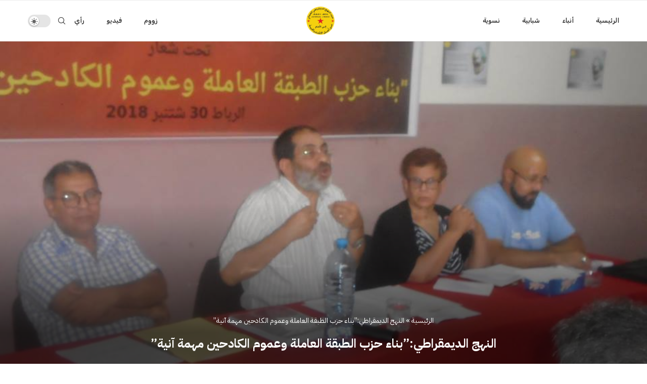

--- FILE ---
content_type: text/html; charset=UTF-8
request_url: https://chabiba.org/%D8%A7%D9%84%D9%86%D9%87%D8%AC-%D8%A7%D9%84%D8%AF%D9%8A%D9%85%D9%82%D8%B1%D8%A7%D8%B7%D9%8A%D8%A8%D9%86%D8%A7%D8%A1-%D8%AD%D8%B2%D8%A8-%D8%A7%D9%84%D8%B7%D8%A8%D9%82%D8%A9-%D8%A7%D9%84%D8%B9%D8%A7/
body_size: 38073
content:
<!DOCTYPE html>
<html dir="rtl" lang="ar">
<head>
    <meta charset="UTF-8">
    <meta http-equiv="X-UA-Compatible" content="IE=edge">
    <meta name="viewport" content="width=device-width, initial-scale=1">
    <link rel="profile" href="https://gmpg.org/xfn/11"/>
	    <link rel="alternate" type="application/rss+xml" title="موقع شبيبة النهج الديمقراطي العمالي RSS Feed"
          href="https://chabiba.org/feed/"/>
    <link rel="alternate" type="application/atom+xml" title="موقع شبيبة النهج الديمقراطي العمالي Atom Feed"
          href="https://chabiba.org/feed/atom/"/>
    <link rel="pingback" href="https://chabiba.org/xmlrpc.php"/>
    <!--[if lt IE 9]>
	<script src="https://chabiba.org/wp-content/themes/soledad/js/html5.js"></script>
	<![endif]-->
	<link rel='preconnect' href='https://fonts.googleapis.com' />
<link rel='preconnect' href='https://fonts.gstatic.com' />
<meta http-equiv='x-dns-prefetch-control' content='on'>
<link rel='dns-prefetch' href='//fonts.googleapis.com' />
<link rel='dns-prefetch' href='//fonts.gstatic.com' />
<link rel='dns-prefetch' href='//s.gravatar.com' />
<link rel='dns-prefetch' href='//www.google-analytics.com' />
		<style>.elementor-add-section-area-button.penci-library-modal-btn:hover, .penci-library-modal-btn:hover{background: #6eb48c;opacity: 0.7}.elementor-add-section-area-button.penci-library-modal-btn, .penci-library-modal-btn {margin-left: 5px;background: #6eb48c;vertical-align: top;font-size: 0 !important;}.penci-library-modal-btn:before {content: '';width: 16px;height: 16px;background-image: url('https://chabiba.org/wp-content/themes/soledad/images/penci-icon.png');background-position: center;background-size: contain;background-repeat: no-repeat;}#penci-library-modal .penci-elementor-template-library-template-name {text-align: right;flex: 1 0 0%;}</style>
	<meta name='robots' content='index, follow, max-image-preview:large, max-snippet:-1, max-video-preview:-1' />

	<!-- This site is optimized with the Yoast SEO plugin v25.0 - https://yoast.com/wordpress/plugins/seo/ -->
	<title>النهج الديمقراطي:&quot;بناء حزب الطبقة العاملة وعموم الكادحين مهمة آنية&quot; - موقع شبيبة النهج الديمقراطي العمالي</title>
	<link rel="canonical" href="https://chabiba.org/النهج-الديمقراطيبناء-حزب-الطبقة-العا/" />
	<meta property="og:locale" content="ar_AR" />
	<meta property="og:type" content="article" />
	<meta property="og:title" content="النهج الديمقراطي:&quot;بناء حزب الطبقة العاملة وعموم الكادحين مهمة آنية&quot; - موقع شبيبة النهج الديمقراطي العمالي" />
	<meta property="og:description" content="     عقب انعقاد المجلس الوطني لحزل النهج الديمقراطي بمقره المركزي بالرباط يوم الأحد 30 شتنبر، أصدر المجلس بيانا مطولا أعلن فيه أن &#8220;بناء حزب الطبقة العاملة وعموم الكادحين مهمة&hellip;" />
	<meta property="og:url" content="https://chabiba.org/النهج-الديمقراطيبناء-حزب-الطبقة-العا/" />
	<meta property="og:site_name" content="موقع شبيبة النهج الديمقراطي العمالي" />
	<meta property="article:publisher" content="https://www.facebook.com/chabiba.org" />
	<meta property="article:author" content="https://www.facebook.com/chabiba.org/" />
	<meta property="article:published_time" content="2018-10-04T10:37:38+00:00" />
	<meta property="article:modified_time" content="2018-10-04T10:39:16+00:00" />
	<meta property="og:image" content="https://chabiba.org/wp-content/uploads/2018/10/majliss.jpg" />
	<meta property="og:image:width" content="960" />
	<meta property="og:image:height" content="720" />
	<meta property="og:image:type" content="image/jpeg" />
	<meta name="author" content="chabiba" />
	<meta name="twitter:card" content="summary_large_image" />
	<meta name="twitter:creator" content="@https://twitter.com/chabiba_nahj" />
	<meta name="twitter:label1" content="كُتب بواسطة" />
	<meta name="twitter:data1" content="chabiba" />
	<script type="application/ld+json" class="yoast-schema-graph">{"@context":"https://schema.org","@graph":[{"@type":"Article","@id":"https://chabiba.org/%d8%a7%d9%84%d9%86%d9%87%d8%ac-%d8%a7%d9%84%d8%af%d9%8a%d9%85%d9%82%d8%b1%d8%a7%d8%b7%d9%8a%d8%a8%d9%86%d8%a7%d8%a1-%d8%ad%d8%b2%d8%a8-%d8%a7%d9%84%d8%b7%d8%a8%d9%82%d8%a9-%d8%a7%d9%84%d8%b9%d8%a7/#article","isPartOf":{"@id":"https://chabiba.org/%d8%a7%d9%84%d9%86%d9%87%d8%ac-%d8%a7%d9%84%d8%af%d9%8a%d9%85%d9%82%d8%b1%d8%a7%d8%b7%d9%8a%d8%a8%d9%86%d8%a7%d8%a1-%d8%ad%d8%b2%d8%a8-%d8%a7%d9%84%d8%b7%d8%a8%d9%82%d8%a9-%d8%a7%d9%84%d8%b9%d8%a7/"},"author":{"name":"chabiba","@id":"https://chabiba.org/#/schema/person/6047722701540bc803d0385098aa4f86"},"headline":"النهج الديمقراطي:&#8221;بناء حزب الطبقة العاملة وعموم الكادحين مهمة آنية&#8221;","datePublished":"2018-10-04T10:37:38+00:00","dateModified":"2018-10-04T10:39:16+00:00","mainEntityOfPage":{"@id":"https://chabiba.org/%d8%a7%d9%84%d9%86%d9%87%d8%ac-%d8%a7%d9%84%d8%af%d9%8a%d9%85%d9%82%d8%b1%d8%a7%d8%b7%d9%8a%d8%a8%d9%86%d8%a7%d8%a1-%d8%ad%d8%b2%d8%a8-%d8%a7%d9%84%d8%b7%d8%a8%d9%82%d8%a9-%d8%a7%d9%84%d8%b9%d8%a7/"},"wordCount":1,"commentCount":0,"publisher":{"@id":"https://chabiba.org/#organization"},"image":{"@id":"https://chabiba.org/%d8%a7%d9%84%d9%86%d9%87%d8%ac-%d8%a7%d9%84%d8%af%d9%8a%d9%85%d9%82%d8%b1%d8%a7%d8%b7%d9%8a%d8%a8%d9%86%d8%a7%d8%a1-%d8%ad%d8%b2%d8%a8-%d8%a7%d9%84%d8%b7%d8%a8%d9%82%d8%a9-%d8%a7%d9%84%d8%b9%d8%a7/#primaryimage"},"thumbnailUrl":"https://chabiba.org/wp-content/uploads/2018/10/majliss.jpg","articleSection":["بيانات وطنية"],"inLanguage":"ar","potentialAction":[{"@type":"CommentAction","name":"Comment","target":["https://chabiba.org/%d8%a7%d9%84%d9%86%d9%87%d8%ac-%d8%a7%d9%84%d8%af%d9%8a%d9%85%d9%82%d8%b1%d8%a7%d8%b7%d9%8a%d8%a8%d9%86%d8%a7%d8%a1-%d8%ad%d8%b2%d8%a8-%d8%a7%d9%84%d8%b7%d8%a8%d9%82%d8%a9-%d8%a7%d9%84%d8%b9%d8%a7/#respond"]}]},{"@type":"WebPage","@id":"https://chabiba.org/%d8%a7%d9%84%d9%86%d9%87%d8%ac-%d8%a7%d9%84%d8%af%d9%8a%d9%85%d9%82%d8%b1%d8%a7%d8%b7%d9%8a%d8%a8%d9%86%d8%a7%d8%a1-%d8%ad%d8%b2%d8%a8-%d8%a7%d9%84%d8%b7%d8%a8%d9%82%d8%a9-%d8%a7%d9%84%d8%b9%d8%a7/","url":"https://chabiba.org/%d8%a7%d9%84%d9%86%d9%87%d8%ac-%d8%a7%d9%84%d8%af%d9%8a%d9%85%d9%82%d8%b1%d8%a7%d8%b7%d9%8a%d8%a8%d9%86%d8%a7%d8%a1-%d8%ad%d8%b2%d8%a8-%d8%a7%d9%84%d8%b7%d8%a8%d9%82%d8%a9-%d8%a7%d9%84%d8%b9%d8%a7/","name":"النهج الديمقراطي:\"بناء حزب الطبقة العاملة وعموم الكادحين مهمة آنية\" - موقع شبيبة النهج الديمقراطي العمالي","isPartOf":{"@id":"https://chabiba.org/#website"},"primaryImageOfPage":{"@id":"https://chabiba.org/%d8%a7%d9%84%d9%86%d9%87%d8%ac-%d8%a7%d9%84%d8%af%d9%8a%d9%85%d9%82%d8%b1%d8%a7%d8%b7%d9%8a%d8%a8%d9%86%d8%a7%d8%a1-%d8%ad%d8%b2%d8%a8-%d8%a7%d9%84%d8%b7%d8%a8%d9%82%d8%a9-%d8%a7%d9%84%d8%b9%d8%a7/#primaryimage"},"image":{"@id":"https://chabiba.org/%d8%a7%d9%84%d9%86%d9%87%d8%ac-%d8%a7%d9%84%d8%af%d9%8a%d9%85%d9%82%d8%b1%d8%a7%d8%b7%d9%8a%d8%a8%d9%86%d8%a7%d8%a1-%d8%ad%d8%b2%d8%a8-%d8%a7%d9%84%d8%b7%d8%a8%d9%82%d8%a9-%d8%a7%d9%84%d8%b9%d8%a7/#primaryimage"},"thumbnailUrl":"https://chabiba.org/wp-content/uploads/2018/10/majliss.jpg","datePublished":"2018-10-04T10:37:38+00:00","dateModified":"2018-10-04T10:39:16+00:00","breadcrumb":{"@id":"https://chabiba.org/%d8%a7%d9%84%d9%86%d9%87%d8%ac-%d8%a7%d9%84%d8%af%d9%8a%d9%85%d9%82%d8%b1%d8%a7%d8%b7%d9%8a%d8%a8%d9%86%d8%a7%d8%a1-%d8%ad%d8%b2%d8%a8-%d8%a7%d9%84%d8%b7%d8%a8%d9%82%d8%a9-%d8%a7%d9%84%d8%b9%d8%a7/#breadcrumb"},"inLanguage":"ar","potentialAction":[{"@type":"ReadAction","target":["https://chabiba.org/%d8%a7%d9%84%d9%86%d9%87%d8%ac-%d8%a7%d9%84%d8%af%d9%8a%d9%85%d9%82%d8%b1%d8%a7%d8%b7%d9%8a%d8%a8%d9%86%d8%a7%d8%a1-%d8%ad%d8%b2%d8%a8-%d8%a7%d9%84%d8%b7%d8%a8%d9%82%d8%a9-%d8%a7%d9%84%d8%b9%d8%a7/"]}]},{"@type":"ImageObject","inLanguage":"ar","@id":"https://chabiba.org/%d8%a7%d9%84%d9%86%d9%87%d8%ac-%d8%a7%d9%84%d8%af%d9%8a%d9%85%d9%82%d8%b1%d8%a7%d8%b7%d9%8a%d8%a8%d9%86%d8%a7%d8%a1-%d8%ad%d8%b2%d8%a8-%d8%a7%d9%84%d8%b7%d8%a8%d9%82%d8%a9-%d8%a7%d9%84%d8%b9%d8%a7/#primaryimage","url":"https://chabiba.org/wp-content/uploads/2018/10/majliss.jpg","contentUrl":"https://chabiba.org/wp-content/uploads/2018/10/majliss.jpg","width":960,"height":720},{"@type":"BreadcrumbList","@id":"https://chabiba.org/%d8%a7%d9%84%d9%86%d9%87%d8%ac-%d8%a7%d9%84%d8%af%d9%8a%d9%85%d9%82%d8%b1%d8%a7%d8%b7%d9%8a%d8%a8%d9%86%d8%a7%d8%a1-%d8%ad%d8%b2%d8%a8-%d8%a7%d9%84%d8%b7%d8%a8%d9%82%d8%a9-%d8%a7%d9%84%d8%b9%d8%a7/#breadcrumb","itemListElement":[{"@type":"ListItem","position":1,"name":"الرئيسية","item":"https://chabiba.org/"},{"@type":"ListItem","position":2,"name":"النهج الديمقراطي:&#8221;بناء حزب الطبقة العاملة وعموم الكادحين مهمة آنية&#8221;"}]},{"@type":"WebSite","@id":"https://chabiba.org/#website","url":"https://chabiba.org/","name":"موقع شبيبة النهج الديمقراطي العمالي","description":"الموقع الرسمي لشبيبة حزب النهج الديمقراطي العمالي","publisher":{"@id":"https://chabiba.org/#organization"},"potentialAction":[{"@type":"SearchAction","target":{"@type":"EntryPoint","urlTemplate":"https://chabiba.org/?s={search_term_string}"},"query-input":{"@type":"PropertyValueSpecification","valueRequired":true,"valueName":"search_term_string"}}],"inLanguage":"ar"},{"@type":"Organization","@id":"https://chabiba.org/#organization","name":"موقع شبيبة النهج الديمقراطي العمالي","url":"https://chabiba.org/","logo":{"@type":"ImageObject","inLanguage":"ar","@id":"https://chabiba.org/#/schema/logo/image/","url":"https://chabiba.org/wp-content/uploads/2024/04/WhatsApp-Image-2024-03-24-at-02.47.29.jpeg","contentUrl":"https://chabiba.org/wp-content/uploads/2024/04/WhatsApp-Image-2024-03-24-at-02.47.29.jpeg","width":640,"height":640,"caption":"موقع شبيبة النهج الديمقراطي العمالي"},"image":{"@id":"https://chabiba.org/#/schema/logo/image/"},"sameAs":["https://www.facebook.com/chabiba.org"]},{"@type":"Person","@id":"https://chabiba.org/#/schema/person/6047722701540bc803d0385098aa4f86","name":"chabiba","sameAs":["http://chabiba.org","https://www.facebook.com/chabiba.org/","https://x.com/https://twitter.com/chabiba_nahj","https://www.youtube.com/tvchabibanahj"],"url":"https://chabiba.org/author/ahmed/"}]}</script>
	<!-- / Yoast SEO plugin. -->


<link rel='dns-prefetch' href='//static.addtoany.com' />
<link rel='dns-prefetch' href='//js-eu1.hs-scripts.com' />
<link rel='dns-prefetch' href='//fonts.googleapis.com' />
<link rel="alternate" type="application/rss+xml" title="موقع شبيبة النهج الديمقراطي العمالي &laquo; الخلاصة" href="https://chabiba.org/feed/" />
<link rel="alternate" type="application/rss+xml" title="موقع شبيبة النهج الديمقراطي العمالي &laquo; خلاصة التعليقات" href="https://chabiba.org/comments/feed/" />
<link rel="alternate" type="application/rss+xml" title="موقع شبيبة النهج الديمقراطي العمالي &laquo; النهج الديمقراطي:&#8221;بناء حزب الطبقة العاملة وعموم الكادحين مهمة آنية&#8221; خلاصة التعليقات" href="https://chabiba.org/%d8%a7%d9%84%d9%86%d9%87%d8%ac-%d8%a7%d9%84%d8%af%d9%8a%d9%85%d9%82%d8%b1%d8%a7%d8%b7%d9%8a%d8%a8%d9%86%d8%a7%d8%a1-%d8%ad%d8%b2%d8%a8-%d8%a7%d9%84%d8%b7%d8%a8%d9%82%d8%a9-%d8%a7%d9%84%d8%b9%d8%a7/feed/" />
<link rel="alternate" title="oEmbed (JSON)" type="application/json+oembed" href="https://chabiba.org/wp-json/oembed/1.0/embed?url=https%3A%2F%2Fchabiba.org%2F%25d8%25a7%25d9%2584%25d9%2586%25d9%2587%25d8%25ac-%25d8%25a7%25d9%2584%25d8%25af%25d9%258a%25d9%2585%25d9%2582%25d8%25b1%25d8%25a7%25d8%25b7%25d9%258a%25d8%25a8%25d9%2586%25d8%25a7%25d8%25a1-%25d8%25ad%25d8%25b2%25d8%25a8-%25d8%25a7%25d9%2584%25d8%25b7%25d8%25a8%25d9%2582%25d8%25a9-%25d8%25a7%25d9%2584%25d8%25b9%25d8%25a7%2F" />
<link rel="alternate" title="oEmbed (XML)" type="text/xml+oembed" href="https://chabiba.org/wp-json/oembed/1.0/embed?url=https%3A%2F%2Fchabiba.org%2F%25d8%25a7%25d9%2584%25d9%2586%25d9%2587%25d8%25ac-%25d8%25a7%25d9%2584%25d8%25af%25d9%258a%25d9%2585%25d9%2582%25d8%25b1%25d8%25a7%25d8%25b7%25d9%258a%25d8%25a8%25d9%2586%25d8%25a7%25d8%25a1-%25d8%25ad%25d8%25b2%25d8%25a8-%25d8%25a7%25d9%2584%25d8%25b7%25d8%25a8%25d9%2582%25d8%25a9-%25d8%25a7%25d9%2584%25d8%25b9%25d8%25a7%2F&#038;format=xml" />
<style id='wp-img-auto-sizes-contain-inline-css' type='text/css'>
img:is([sizes=auto i],[sizes^="auto," i]){contain-intrinsic-size:3000px 1500px}
/*# sourceURL=wp-img-auto-sizes-contain-inline-css */
</style>
<style id='wp-emoji-styles-inline-css' type='text/css'>

	img.wp-smiley, img.emoji {
		display: inline !important;
		border: none !important;
		box-shadow: none !important;
		height: 1em !important;
		width: 1em !important;
		margin: 0 0.07em !important;
		vertical-align: -0.1em !important;
		background: none !important;
		padding: 0 !important;
	}
/*# sourceURL=wp-emoji-styles-inline-css */
</style>
<link rel='stylesheet' id='wp-block-library-rtl-css' href='https://chabiba.org/wp-includes/css/dist/block-library/style-rtl.css?ver=6.9' type='text/css' media='all' />
<style id='global-styles-inline-css' type='text/css'>
:root{--wp--preset--aspect-ratio--square: 1;--wp--preset--aspect-ratio--4-3: 4/3;--wp--preset--aspect-ratio--3-4: 3/4;--wp--preset--aspect-ratio--3-2: 3/2;--wp--preset--aspect-ratio--2-3: 2/3;--wp--preset--aspect-ratio--16-9: 16/9;--wp--preset--aspect-ratio--9-16: 9/16;--wp--preset--color--black: #000000;--wp--preset--color--cyan-bluish-gray: #abb8c3;--wp--preset--color--white: #ffffff;--wp--preset--color--pale-pink: #f78da7;--wp--preset--color--vivid-red: #cf2e2e;--wp--preset--color--luminous-vivid-orange: #ff6900;--wp--preset--color--luminous-vivid-amber: #fcb900;--wp--preset--color--light-green-cyan: #7bdcb5;--wp--preset--color--vivid-green-cyan: #00d084;--wp--preset--color--pale-cyan-blue: #8ed1fc;--wp--preset--color--vivid-cyan-blue: #0693e3;--wp--preset--color--vivid-purple: #9b51e0;--wp--preset--gradient--vivid-cyan-blue-to-vivid-purple: linear-gradient(135deg,rgb(6,147,227) 0%,rgb(155,81,224) 100%);--wp--preset--gradient--light-green-cyan-to-vivid-green-cyan: linear-gradient(135deg,rgb(122,220,180) 0%,rgb(0,208,130) 100%);--wp--preset--gradient--luminous-vivid-amber-to-luminous-vivid-orange: linear-gradient(135deg,rgb(252,185,0) 0%,rgb(255,105,0) 100%);--wp--preset--gradient--luminous-vivid-orange-to-vivid-red: linear-gradient(135deg,rgb(255,105,0) 0%,rgb(207,46,46) 100%);--wp--preset--gradient--very-light-gray-to-cyan-bluish-gray: linear-gradient(135deg,rgb(238,238,238) 0%,rgb(169,184,195) 100%);--wp--preset--gradient--cool-to-warm-spectrum: linear-gradient(135deg,rgb(74,234,220) 0%,rgb(151,120,209) 20%,rgb(207,42,186) 40%,rgb(238,44,130) 60%,rgb(251,105,98) 80%,rgb(254,248,76) 100%);--wp--preset--gradient--blush-light-purple: linear-gradient(135deg,rgb(255,206,236) 0%,rgb(152,150,240) 100%);--wp--preset--gradient--blush-bordeaux: linear-gradient(135deg,rgb(254,205,165) 0%,rgb(254,45,45) 50%,rgb(107,0,62) 100%);--wp--preset--gradient--luminous-dusk: linear-gradient(135deg,rgb(255,203,112) 0%,rgb(199,81,192) 50%,rgb(65,88,208) 100%);--wp--preset--gradient--pale-ocean: linear-gradient(135deg,rgb(255,245,203) 0%,rgb(182,227,212) 50%,rgb(51,167,181) 100%);--wp--preset--gradient--electric-grass: linear-gradient(135deg,rgb(202,248,128) 0%,rgb(113,206,126) 100%);--wp--preset--gradient--midnight: linear-gradient(135deg,rgb(2,3,129) 0%,rgb(40,116,252) 100%);--wp--preset--font-size--small: 12px;--wp--preset--font-size--medium: 20px;--wp--preset--font-size--large: 32px;--wp--preset--font-size--x-large: 42px;--wp--preset--font-size--normal: 14px;--wp--preset--font-size--huge: 42px;--wp--preset--spacing--20: 0.44rem;--wp--preset--spacing--30: 0.67rem;--wp--preset--spacing--40: 1rem;--wp--preset--spacing--50: 1.5rem;--wp--preset--spacing--60: 2.25rem;--wp--preset--spacing--70: 3.38rem;--wp--preset--spacing--80: 5.06rem;--wp--preset--shadow--natural: 6px 6px 9px rgba(0, 0, 0, 0.2);--wp--preset--shadow--deep: 12px 12px 50px rgba(0, 0, 0, 0.4);--wp--preset--shadow--sharp: 6px 6px 0px rgba(0, 0, 0, 0.2);--wp--preset--shadow--outlined: 6px 6px 0px -3px rgb(255, 255, 255), 6px 6px rgb(0, 0, 0);--wp--preset--shadow--crisp: 6px 6px 0px rgb(0, 0, 0);}:where(.is-layout-flex){gap: 0.5em;}:where(.is-layout-grid){gap: 0.5em;}body .is-layout-flex{display: flex;}.is-layout-flex{flex-wrap: wrap;align-items: center;}.is-layout-flex > :is(*, div){margin: 0;}body .is-layout-grid{display: grid;}.is-layout-grid > :is(*, div){margin: 0;}:where(.wp-block-columns.is-layout-flex){gap: 2em;}:where(.wp-block-columns.is-layout-grid){gap: 2em;}:where(.wp-block-post-template.is-layout-flex){gap: 1.25em;}:where(.wp-block-post-template.is-layout-grid){gap: 1.25em;}.has-black-color{color: var(--wp--preset--color--black) !important;}.has-cyan-bluish-gray-color{color: var(--wp--preset--color--cyan-bluish-gray) !important;}.has-white-color{color: var(--wp--preset--color--white) !important;}.has-pale-pink-color{color: var(--wp--preset--color--pale-pink) !important;}.has-vivid-red-color{color: var(--wp--preset--color--vivid-red) !important;}.has-luminous-vivid-orange-color{color: var(--wp--preset--color--luminous-vivid-orange) !important;}.has-luminous-vivid-amber-color{color: var(--wp--preset--color--luminous-vivid-amber) !important;}.has-light-green-cyan-color{color: var(--wp--preset--color--light-green-cyan) !important;}.has-vivid-green-cyan-color{color: var(--wp--preset--color--vivid-green-cyan) !important;}.has-pale-cyan-blue-color{color: var(--wp--preset--color--pale-cyan-blue) !important;}.has-vivid-cyan-blue-color{color: var(--wp--preset--color--vivid-cyan-blue) !important;}.has-vivid-purple-color{color: var(--wp--preset--color--vivid-purple) !important;}.has-black-background-color{background-color: var(--wp--preset--color--black) !important;}.has-cyan-bluish-gray-background-color{background-color: var(--wp--preset--color--cyan-bluish-gray) !important;}.has-white-background-color{background-color: var(--wp--preset--color--white) !important;}.has-pale-pink-background-color{background-color: var(--wp--preset--color--pale-pink) !important;}.has-vivid-red-background-color{background-color: var(--wp--preset--color--vivid-red) !important;}.has-luminous-vivid-orange-background-color{background-color: var(--wp--preset--color--luminous-vivid-orange) !important;}.has-luminous-vivid-amber-background-color{background-color: var(--wp--preset--color--luminous-vivid-amber) !important;}.has-light-green-cyan-background-color{background-color: var(--wp--preset--color--light-green-cyan) !important;}.has-vivid-green-cyan-background-color{background-color: var(--wp--preset--color--vivid-green-cyan) !important;}.has-pale-cyan-blue-background-color{background-color: var(--wp--preset--color--pale-cyan-blue) !important;}.has-vivid-cyan-blue-background-color{background-color: var(--wp--preset--color--vivid-cyan-blue) !important;}.has-vivid-purple-background-color{background-color: var(--wp--preset--color--vivid-purple) !important;}.has-black-border-color{border-color: var(--wp--preset--color--black) !important;}.has-cyan-bluish-gray-border-color{border-color: var(--wp--preset--color--cyan-bluish-gray) !important;}.has-white-border-color{border-color: var(--wp--preset--color--white) !important;}.has-pale-pink-border-color{border-color: var(--wp--preset--color--pale-pink) !important;}.has-vivid-red-border-color{border-color: var(--wp--preset--color--vivid-red) !important;}.has-luminous-vivid-orange-border-color{border-color: var(--wp--preset--color--luminous-vivid-orange) !important;}.has-luminous-vivid-amber-border-color{border-color: var(--wp--preset--color--luminous-vivid-amber) !important;}.has-light-green-cyan-border-color{border-color: var(--wp--preset--color--light-green-cyan) !important;}.has-vivid-green-cyan-border-color{border-color: var(--wp--preset--color--vivid-green-cyan) !important;}.has-pale-cyan-blue-border-color{border-color: var(--wp--preset--color--pale-cyan-blue) !important;}.has-vivid-cyan-blue-border-color{border-color: var(--wp--preset--color--vivid-cyan-blue) !important;}.has-vivid-purple-border-color{border-color: var(--wp--preset--color--vivid-purple) !important;}.has-vivid-cyan-blue-to-vivid-purple-gradient-background{background: var(--wp--preset--gradient--vivid-cyan-blue-to-vivid-purple) !important;}.has-light-green-cyan-to-vivid-green-cyan-gradient-background{background: var(--wp--preset--gradient--light-green-cyan-to-vivid-green-cyan) !important;}.has-luminous-vivid-amber-to-luminous-vivid-orange-gradient-background{background: var(--wp--preset--gradient--luminous-vivid-amber-to-luminous-vivid-orange) !important;}.has-luminous-vivid-orange-to-vivid-red-gradient-background{background: var(--wp--preset--gradient--luminous-vivid-orange-to-vivid-red) !important;}.has-very-light-gray-to-cyan-bluish-gray-gradient-background{background: var(--wp--preset--gradient--very-light-gray-to-cyan-bluish-gray) !important;}.has-cool-to-warm-spectrum-gradient-background{background: var(--wp--preset--gradient--cool-to-warm-spectrum) !important;}.has-blush-light-purple-gradient-background{background: var(--wp--preset--gradient--blush-light-purple) !important;}.has-blush-bordeaux-gradient-background{background: var(--wp--preset--gradient--blush-bordeaux) !important;}.has-luminous-dusk-gradient-background{background: var(--wp--preset--gradient--luminous-dusk) !important;}.has-pale-ocean-gradient-background{background: var(--wp--preset--gradient--pale-ocean) !important;}.has-electric-grass-gradient-background{background: var(--wp--preset--gradient--electric-grass) !important;}.has-midnight-gradient-background{background: var(--wp--preset--gradient--midnight) !important;}.has-small-font-size{font-size: var(--wp--preset--font-size--small) !important;}.has-medium-font-size{font-size: var(--wp--preset--font-size--medium) !important;}.has-large-font-size{font-size: var(--wp--preset--font-size--large) !important;}.has-x-large-font-size{font-size: var(--wp--preset--font-size--x-large) !important;}
/*# sourceURL=global-styles-inline-css */
</style>
<style id='core-block-supports-inline-css' type='text/css'>
/**
 * Core styles: block-supports
 */

/*# sourceURL=core-block-supports-inline-css */
</style>

<style id='classic-theme-styles-inline-css' type='text/css'>
/**
 * These rules are needed for backwards compatibility.
 * They should match the button element rules in the base theme.json file.
 */
.wp-block-button__link {
	color: #ffffff;
	background-color: #32373c;
	border-radius: 9999px; /* 100% causes an oval, but any explicit but really high value retains the pill shape. */

	/* This needs a low specificity so it won't override the rules from the button element if defined in theme.json. */
	box-shadow: none;
	text-decoration: none;

	/* The extra 2px are added to size solids the same as the outline versions.*/
	padding: calc(0.667em + 2px) calc(1.333em + 2px);

	font-size: 1.125em;
}

.wp-block-file__button {
	background: #32373c;
	color: #ffffff;
	text-decoration: none;
}

/*# sourceURL=/wp-includes/css/classic-themes.css */
</style>
<link rel='stylesheet' id='contact-form-7-css' href='https://chabiba.org/wp-content/plugins/contact-form-7/includes/css/styles.css?ver=6.0.2' type='text/css' media='all' />
<link rel='stylesheet' id='contact-form-7-rtl-css' href='https://chabiba.org/wp-content/plugins/contact-form-7/includes/css/styles-rtl.css?ver=6.0.2' type='text/css' media='all' />
<link rel='stylesheet' id='penci-review-css' href='https://chabiba.org/wp-content/plugins/penci-review/css/style.css?ver=3.2.1' type='text/css' media='all' />
<link rel='stylesheet' id='penci-oswald-css' href='//fonts.googleapis.com/css?family=Oswald%3A400&#038;display=swap&#038;ver=6.9' type='text/css' media='all' />
<link rel='stylesheet' id='penci-fonts-css' href='https://fonts.googleapis.com/css?family=IBM+Plex+Sans+Arabic%3A300%2C300italic%2C400%2C400italic%2C500%2C500italic%2C700%2C700italic%2C800%2C800italic%7CRubik%3A300%2C300italic%2C400%2C400italic%2C500%2C500italic%2C600%2C600italic%2C700%2C700italic%2C800%2C800italic%26subset%3Dlatin%2Ccyrillic%2Ccyrillic-ext%2Cgreek%2Cgreek-ext%2Clatin-ext&#038;display=swap&#038;ver=8.5.9' type='text/css' media='' />
<link rel='stylesheet' id='penci-main-style-css' href='https://chabiba.org/wp-content/themes/soledad/main.css?ver=8.5.9' type='text/css' media='all' />
<link rel='stylesheet' id='penci-swiper-bundle-css' href='https://chabiba.org/wp-content/themes/soledad/css/swiper-bundle.min.css?ver=8.5.9' type='text/css' media='all' />
<link rel='stylesheet' id='penci-font-awesomeold-css' href='https://chabiba.org/wp-content/themes/soledad/css/font-awesome.4.7.0.swap.min.css?ver=4.7.0' type='text/css' media='all' />
<link rel='stylesheet' id='penci_icon-css' href='https://chabiba.org/wp-content/themes/soledad/css/penci-icon.css?ver=8.5.9' type='text/css' media='all' />
<link rel='stylesheet' id='penci_style-css' href='https://chabiba.org/wp-content/themes/soledad/style.css?ver=8.5.9' type='text/css' media='all' />
<link rel='stylesheet' id='penci_social_counter-css' href='https://chabiba.org/wp-content/themes/soledad/css/social-counter.css?ver=8.5.9' type='text/css' media='all' />
<link rel='stylesheet' id='penci-dark-style-css' href='https://chabiba.org/wp-content/themes/soledad/dark.min.css?ver=8.5.9' type='text/css' media='all' />
<link rel='stylesheet' id='elementor-icons-css' href='https://chabiba.org/wp-content/plugins/elementor/assets/lib/eicons/css/elementor-icons.css?ver=5.36.0' type='text/css' media='all' />
<link rel='stylesheet' id='elementor-frontend-css' href='https://chabiba.org/wp-content/plugins/elementor/assets/css/frontend-rtl.css?ver=3.28.4' type='text/css' media='all' />
<link rel='stylesheet' id='elementor-post-6886-css' href='https://chabiba.org/wp-content/uploads/elementor/css/post-6886.css?ver=1740923652' type='text/css' media='all' />
<link rel='stylesheet' id='e-popup-style-css' href='https://chabiba.org/wp-content/plugins/elementor-pro/assets/css/conditionals/popup.css?ver=3.25.2' type='text/css' media='all' />
<link rel='stylesheet' id='addtoany-css' href='https://chabiba.org/wp-content/plugins/add-to-any/addtoany.min.css?ver=1.16' type='text/css' media='all' />
<link rel='stylesheet' id='penci-recipe-css-css' href='https://chabiba.org/wp-content/plugins/penci-recipe/css/recipe.css?ver=3.7' type='text/css' media='all' />
<link rel='stylesheet' id='elementor-gf-local-roboto-css' href='https://chabiba.org/wp-content/uploads/elementor/google-fonts/css/roboto.css?ver=1746806014' type='text/css' media='all' />
<link rel='stylesheet' id='elementor-gf-local-robotoslab-css' href='https://chabiba.org/wp-content/uploads/elementor/google-fonts/css/robotoslab.css?ver=1746806016' type='text/css' media='all' />
<script type="text/javascript" id="addtoany-core-js-before">
/* <![CDATA[ */
window.a2a_config=window.a2a_config||{};a2a_config.callbacks=[];a2a_config.overlays=[];a2a_config.templates={};a2a_localize = {
	Share: "Share",
	Save: "Save",
	Subscribe: "Subscribe",
	Email: "Email",
	Bookmark: "Bookmark",
	ShowAll: "Show all",
	ShowLess: "Show less",
	FindServices: "Find service(s)",
	FindAnyServiceToAddTo: "Instantly find any service to add to",
	PoweredBy: "Powered by",
	ShareViaEmail: "Share via email",
	SubscribeViaEmail: "Subscribe via email",
	BookmarkInYourBrowser: "Bookmark in your browser",
	BookmarkInstructions: "Press Ctrl+D or \u2318+D to bookmark this page",
	AddToYourFavorites: "Add to your favorites",
	SendFromWebOrProgram: "Send from any email address or email program",
	EmailProgram: "Email program",
	More: "More&#8230;",
	ThanksForSharing: "Thanks for sharing!",
	ThanksForFollowing: "Thanks for following!"
};


//# sourceURL=addtoany-core-js-before
/* ]]> */
</script>
<script type="text/javascript" defer src="https://static.addtoany.com/menu/page.js" id="addtoany-core-js"></script>
<script type="text/javascript" src="https://chabiba.org/wp-includes/js/jquery/jquery.js?ver=3.7.1" id="jquery-core-js"></script>
<script type="text/javascript" src="https://chabiba.org/wp-includes/js/jquery/jquery-migrate.js?ver=3.4.1" id="jquery-migrate-js"></script>
<script type="text/javascript" defer src="https://chabiba.org/wp-content/plugins/add-to-any/addtoany.min.js?ver=1.1" id="addtoany-jquery-js"></script>
<script type="text/javascript" src="https://chabiba.org/wp-content/plugins/wp-letsencrypt-ssl/admin/js/jsredirect.js?ver=7.7.6" id="wpen-jsredirect-js"></script>
<script type="text/javascript" id="penci-dark-js-extra">
/* <![CDATA[ */
var penci_dark = {"auto_by":"","darktheme":"","darkmode":""};
//# sourceURL=penci-dark-js-extra
/* ]]> */
</script>
<script type="text/javascript" src="https://chabiba.org/wp-content/themes/soledad/js/darkmode.js?ver=8.5.9" id="penci-dark-js"></script>
<script type="text/javascript" id="beehive-gtm-frontend-header-js-after">
/* <![CDATA[ */
var dataLayer = [];
(function(w,d,s,l,i){w[l]=w[l]||[];w[l].push({'gtm.start':
			new Date().getTime(),event:'gtm.js'});var f=d.getElementsByTagName(s)[0],
			j=d.createElement(s),dl=l!='dataLayer'?'&l='+l:'';j.async=true;j.src=
			'https://www.googletagmanager.com/gtm.js?id='+i+dl;f.parentNode.insertBefore(j,f);
			})(window,document,'script','dataLayer','GTM-5CMDJRXX');
//# sourceURL=beehive-gtm-frontend-header-js-after
/* ]]> */
</script>
<link rel="https://api.w.org/" href="https://chabiba.org/wp-json/" /><link rel="alternate" title="JSON" type="application/json" href="https://chabiba.org/wp-json/wp/v2/posts/3626" /><link rel="EditURI" type="application/rsd+xml" title="RSD" href="https://chabiba.org/xmlrpc.php?rsd" />
<link rel="stylesheet" href="https://chabiba.org/wp-content/themes/soledad/rtl.css" type="text/css" media="screen" /><meta name="generator" content="WordPress 6.9" />
<meta name="generator" content="Soledad 8.5.9" />
<link rel='shortlink' href='https://chabiba.org/?p=3626' />
			<!-- DO NOT COPY THIS SNIPPET! Start of Page Analytics Tracking for HubSpot WordPress plugin v11.1.75-->
			<script class="hsq-set-content-id" data-content-id="blog-post">
				var _hsq = _hsq || [];
				_hsq.push(["setContentType", "blog-post"]);
			</script>
			<!-- DO NOT COPY THIS SNIPPET! End of Page Analytics Tracking for HubSpot WordPress plugin -->
			    <style type="text/css">
                                                                                                                                            </style>
	<script>var portfolioDataJs = portfolioDataJs || [];</script><style id="penci-custom-style" type="text/css">body{ --pcbg-cl: #fff; --pctext-cl: #313131; --pcborder-cl: #dedede; --pcheading-cl: #313131; --pcmeta-cl: #888888; --pcaccent-cl: #6eb48c; --pcbody-font: 'PT Serif', serif; --pchead-font: 'Raleway', sans-serif; --pchead-wei: bold; --pcava_bdr:10px;--pcajs_fvw:470px;--pcajs_fvmw:220px; } .single.penci-body-single-style-5 #header, .single.penci-body-single-style-6 #header, .single.penci-body-single-style-10 #header, .single.penci-body-single-style-5 .pc-wrapbuilder-header, .single.penci-body-single-style-6 .pc-wrapbuilder-header, .single.penci-body-single-style-10 .pc-wrapbuilder-header { --pchd-mg: 40px; } .fluid-width-video-wrapper > div { position: absolute; left: 0; right: 0; top: 0; width: 100%; height: 100%; } .yt-video-place { position: relative; text-align: center; } .yt-video-place.embed-responsive .start-video { display: block; top: 0; left: 0; bottom: 0; right: 0; position: absolute; transform: none; } .yt-video-place.embed-responsive .start-video img { margin: 0; padding: 0; top: 50%; display: inline-block; position: absolute; left: 50%; transform: translate(-50%, -50%); width: 68px; height: auto; } .mfp-bg { top: 0; left: 0; width: 100%; height: 100%; z-index: 9999999; overflow: hidden; position: fixed; background: #0b0b0b; opacity: .8; filter: alpha(opacity=80) } .mfp-wrap { top: 0; left: 0; width: 100%; height: 100%; z-index: 9999999; position: fixed; outline: none !important; -webkit-backface-visibility: hidden } body { --pchead-font: 'IBM Plex Sans Arabic', sans-serif; } body { --pcbody-font: 'IBM Plex Sans Arabic', sans-serif; } p{ line-height: 1.8; } #main #bbpress-forums .bbp-login-form fieldset.bbp-form select, #main #bbpress-forums .bbp-login-form .bbp-form input[type="password"], #main #bbpress-forums .bbp-login-form .bbp-form input[type="text"], .penci-login-register input[type="email"], .penci-login-register input[type="text"], .penci-login-register input[type="password"], .penci-login-register input[type="number"], body, textarea, #respond textarea, .widget input[type="text"], .widget input[type="email"], .widget input[type="date"], .widget input[type="number"], .wpcf7 textarea, .mc4wp-form input, #respond input, div.wpforms-container .wpforms-form.wpforms-form input[type=date], div.wpforms-container .wpforms-form.wpforms-form input[type=datetime], div.wpforms-container .wpforms-form.wpforms-form input[type=datetime-local], div.wpforms-container .wpforms-form.wpforms-form input[type=email], div.wpforms-container .wpforms-form.wpforms-form input[type=month], div.wpforms-container .wpforms-form.wpforms-form input[type=number], div.wpforms-container .wpforms-form.wpforms-form input[type=password], div.wpforms-container .wpforms-form.wpforms-form input[type=range], div.wpforms-container .wpforms-form.wpforms-form input[type=search], div.wpforms-container .wpforms-form.wpforms-form input[type=tel], div.wpforms-container .wpforms-form.wpforms-form input[type=text], div.wpforms-container .wpforms-form.wpforms-form input[type=time], div.wpforms-container .wpforms-form.wpforms-form input[type=url], div.wpforms-container .wpforms-form.wpforms-form input[type=week], div.wpforms-container .wpforms-form.wpforms-form select, div.wpforms-container .wpforms-form.wpforms-form textarea, .wpcf7 input, form.pc-searchform input.search-input, ul.homepage-featured-boxes .penci-fea-in h4, .widget.widget_categories ul li span.category-item-count, .about-widget .about-me-heading, .widget ul.side-newsfeed li .side-item .side-item-text .side-item-meta { font-weight: 400 } #navigation .menu > li > a, #navigation ul.menu ul.sub-menu li > a, .navigation ul.menu ul.sub-menu li > a, .penci-menu-hbg .menu li a, #sidebar-nav .menu li a { font-family: 'Rubik', sans-serif; font-weight: normal; } .penci-hide-tagupdated{ display: none !important; } .widget ul li, .widget ol li, .post-entry, p, .post-entry p{ line-height: 1.6; } body { --pchead-wei: 600; } .featured-area .penci-image-holder, .featured-area .penci-slider4-overlay, .featured-area .penci-slide-overlay .overlay-link, .featured-style-29 .featured-slider-overlay, .penci-slider38-overlay{ border-radius: ; -webkit-border-radius: ; } .penci-featured-content-right:before{ border-top-right-radius: ; border-bottom-right-radius: ; } .penci-flat-overlay .penci-slide-overlay .penci-mag-featured-content:before{ border-bottom-left-radius: ; border-bottom-right-radius: ; } .container-single .post-image{ border-radius: ; -webkit-border-radius: ; } .penci-mega-post-inner, .penci-mega-thumbnail .penci-image-holder{ border-radius: ; -webkit-border-radius: ; } .penci-magazine-slider .mag-item-1 .mag-meta-child span:after, .penci-magazine-slider .mag-meta-child span:after, .post-box-meta-single > span:before, .standard-top-meta > span:before, .penci-mag-featured-content .feat-meta > span:after, .penci-featured-content .feat-text .feat-meta > span:after, .featured-style-35 .featured-content-excerpt .feat-meta > span:after, .penci-post-box-meta .penci-box-meta span:after, .grid-post-box-meta span:after, .overlay-post-box-meta > div:after{ box-sizing: border-box; -webkit-box-sizing: border-box; width: 4px; height: 4px; border: 2px solid; border-radius: 2px; transform: translateY(-2px); -webkit-transform: translateY(-2px); } .cat > a.penci-cat-name:after{ width: 4px; height: 4px; box-sizing: border-box; -webkit-box-sizing: border-box; transform: none; border-radius: 2px; margin-top: -2px; } #navigation .menu > li > a, #navigation ul.menu ul.sub-menu li > a, .navigation ul.menu ul.sub-menu li > a, .penci-menu-hbg .menu li a, #sidebar-nav .menu li a, #navigation .penci-megamenu .penci-mega-child-categories a, .navigation .penci-megamenu .penci-mega-child-categories a{ font-weight: 500; } #logo a { max-width:500px; width: 100%; } @media only screen and (max-width: 960px) and (min-width: 768px){ #logo img{ max-width: 100%; } } body:not(.pcdm-enable){ color: #0a0a0a; } body{ --pcaccent-cl: #fc312a; } .penci-menuhbg-toggle:hover .lines-button:after, .penci-menuhbg-toggle:hover .penci-lines:before, .penci-menuhbg-toggle:hover .penci-lines:after,.tags-share-box.tags-share-box-s2 .post-share-plike,.penci-video_playlist .penci-playlist-title,.pencisc-column-2.penci-video_playlist .penci-video-nav .playlist-panel-item, .pencisc-column-1.penci-video_playlist .penci-video-nav .playlist-panel-item,.penci-video_playlist .penci-custom-scroll::-webkit-scrollbar-thumb, .pencisc-button, .post-entry .pencisc-button, .penci-dropcap-box, .penci-dropcap-circle, .penci-login-register input[type="submit"]:hover, .penci-ld .penci-ldin:before, .penci-ldspinner > div{ background: #fc312a; } a, .post-entry .penci-portfolio-filter ul li a:hover, .penci-portfolio-filter ul li a:hover, .penci-portfolio-filter ul li.active a, .post-entry .penci-portfolio-filter ul li.active a, .penci-countdown .countdown-amount, .archive-box h1, .post-entry a, .container.penci-breadcrumb span a:hover,.container.penci-breadcrumb a:hover, .post-entry blockquote:before, .post-entry blockquote cite, .post-entry blockquote .author, .wpb_text_column blockquote:before, .wpb_text_column blockquote cite, .wpb_text_column blockquote .author, .penci-pagination a:hover, ul.penci-topbar-menu > li a:hover, div.penci-topbar-menu > ul > li a:hover, .penci-recipe-heading a.penci-recipe-print,.penci-review-metas .penci-review-btnbuy, .main-nav-social a:hover, .widget-social .remove-circle a:hover i, .penci-recipe-index .cat > a.penci-cat-name, #bbpress-forums li.bbp-body ul.forum li.bbp-forum-info a:hover, #bbpress-forums li.bbp-body ul.topic li.bbp-topic-title a:hover, #bbpress-forums li.bbp-body ul.forum li.bbp-forum-info .bbp-forum-content a, #bbpress-forums li.bbp-body ul.topic p.bbp-topic-meta a, #bbpress-forums .bbp-breadcrumb a:hover, #bbpress-forums .bbp-forum-freshness a:hover, #bbpress-forums .bbp-topic-freshness a:hover, #buddypress ul.item-list li div.item-title a, #buddypress ul.item-list li h4 a, #buddypress .activity-header a:first-child, #buddypress .comment-meta a:first-child, #buddypress .acomment-meta a:first-child, div.bbp-template-notice a:hover, .penci-menu-hbg .menu li a .indicator:hover, .penci-menu-hbg .menu li a:hover, #sidebar-nav .menu li a:hover, .penci-rlt-popup .rltpopup-meta .rltpopup-title:hover, .penci-video_playlist .penci-video-playlist-item .penci-video-title:hover, .penci_list_shortcode li:before, .penci-dropcap-box-outline, .penci-dropcap-circle-outline, .penci-dropcap-regular, .penci-dropcap-bold{ color: #fc312a; } .penci-home-popular-post ul.slick-dots li button:hover, .penci-home-popular-post ul.slick-dots li.slick-active button, .post-entry blockquote .author span:after, .error-image:after, .error-404 .go-back-home a:after, .penci-header-signup-form, .woocommerce span.onsale, .woocommerce #respond input#submit:hover, .woocommerce a.button:hover, .woocommerce button.button:hover, .woocommerce input.button:hover, .woocommerce nav.woocommerce-pagination ul li span.current, .woocommerce div.product .entry-summary div[itemprop="description"]:before, .woocommerce div.product .entry-summary div[itemprop="description"] blockquote .author span:after, .woocommerce div.product .woocommerce-tabs #tab-description blockquote .author span:after, .woocommerce #respond input#submit.alt:hover, .woocommerce a.button.alt:hover, .woocommerce button.button.alt:hover, .woocommerce input.button.alt:hover, .pcheader-icon.shoping-cart-icon > a > span, #penci-demobar .buy-button, #penci-demobar .buy-button:hover, .penci-recipe-heading a.penci-recipe-print:hover,.penci-review-metas .penci-review-btnbuy:hover, .penci-review-process span, .penci-review-score-total, #navigation.menu-style-2 ul.menu ul.sub-menu:before, #navigation.menu-style-2 .menu ul ul.sub-menu:before, .penci-go-to-top-floating, .post-entry.blockquote-style-2 blockquote:before, #bbpress-forums #bbp-search-form .button, #bbpress-forums #bbp-search-form .button:hover, .wrapper-boxed .bbp-pagination-links span.current, #bbpress-forums #bbp_reply_submit:hover, #bbpress-forums #bbp_topic_submit:hover,#main .bbp-login-form .bbp-submit-wrapper button[type="submit"]:hover, #buddypress .dir-search input[type=submit], #buddypress .groups-members-search input[type=submit], #buddypress button:hover, #buddypress a.button:hover, #buddypress a.button:focus, #buddypress input[type=button]:hover, #buddypress input[type=reset]:hover, #buddypress ul.button-nav li a:hover, #buddypress ul.button-nav li.current a, #buddypress div.generic-button a:hover, #buddypress .comment-reply-link:hover, #buddypress input[type=submit]:hover, #buddypress div.pagination .pagination-links .current, #buddypress div.item-list-tabs ul li.selected a, #buddypress div.item-list-tabs ul li.current a, #buddypress div.item-list-tabs ul li a:hover, #buddypress table.notifications thead tr, #buddypress table.notifications-settings thead tr, #buddypress table.profile-settings thead tr, #buddypress table.profile-fields thead tr, #buddypress table.wp-profile-fields thead tr, #buddypress table.messages-notices thead tr, #buddypress table.forum thead tr, #buddypress input[type=submit] { background-color: #fc312a; } .penci-pagination ul.page-numbers li span.current, #comments_pagination span { color: #fff; background: #fc312a; border-color: #fc312a; } .footer-instagram h4.footer-instagram-title > span:before, .woocommerce nav.woocommerce-pagination ul li span.current, .penci-pagination.penci-ajax-more a.penci-ajax-more-button:hover, .penci-recipe-heading a.penci-recipe-print:hover,.penci-review-metas .penci-review-btnbuy:hover, .home-featured-cat-content.style-14 .magcat-padding:before, .wrapper-boxed .bbp-pagination-links span.current, #buddypress .dir-search input[type=submit], #buddypress .groups-members-search input[type=submit], #buddypress button:hover, #buddypress a.button:hover, #buddypress a.button:focus, #buddypress input[type=button]:hover, #buddypress input[type=reset]:hover, #buddypress ul.button-nav li a:hover, #buddypress ul.button-nav li.current a, #buddypress div.generic-button a:hover, #buddypress .comment-reply-link:hover, #buddypress input[type=submit]:hover, #buddypress div.pagination .pagination-links .current, #buddypress input[type=submit], form.pc-searchform.penci-hbg-search-form input.search-input:hover, form.pc-searchform.penci-hbg-search-form input.search-input:focus, .penci-dropcap-box-outline, .penci-dropcap-circle-outline { border-color: #fc312a; } .woocommerce .woocommerce-error, .woocommerce .woocommerce-info, .woocommerce .woocommerce-message { border-top-color: #fc312a; } .penci-slider ol.penci-control-nav li a.penci-active, .penci-slider ol.penci-control-nav li a:hover, .penci-related-carousel .penci-owl-dot.active span, .penci-owl-carousel-slider .penci-owl-dot.active span{ border-color: #fc312a; background-color: #fc312a; } .woocommerce .woocommerce-message:before, .woocommerce form.checkout table.shop_table .order-total .amount, .woocommerce ul.products li.product .price ins, .woocommerce ul.products li.product .price, .woocommerce div.product p.price ins, .woocommerce div.product span.price ins, .woocommerce div.product p.price, .woocommerce div.product .entry-summary div[itemprop="description"] blockquote:before, .woocommerce div.product .woocommerce-tabs #tab-description blockquote:before, .woocommerce div.product .entry-summary div[itemprop="description"] blockquote cite, .woocommerce div.product .entry-summary div[itemprop="description"] blockquote .author, .woocommerce div.product .woocommerce-tabs #tab-description blockquote cite, .woocommerce div.product .woocommerce-tabs #tab-description blockquote .author, .woocommerce div.product .product_meta > span a:hover, .woocommerce div.product .woocommerce-tabs ul.tabs li.active, .woocommerce ul.cart_list li .amount, .woocommerce ul.product_list_widget li .amount, .woocommerce table.shop_table td.product-name a:hover, .woocommerce table.shop_table td.product-price span, .woocommerce table.shop_table td.product-subtotal span, .woocommerce-cart .cart-collaterals .cart_totals table td .amount, .woocommerce .woocommerce-info:before, .woocommerce div.product span.price, .penci-container-inside.penci-breadcrumb span a:hover,.penci-container-inside.penci-breadcrumb a:hover { color: #fc312a; } .standard-content .penci-more-link.penci-more-link-button a.more-link, .penci-readmore-btn.penci-btn-make-button a, .penci-featured-cat-seemore.penci-btn-make-button a{ background-color: #fc312a; color: #fff; } .penci-vernav-toggle:before{ border-top-color: #fc312a; color: #fff; } .penci-container-inside.penci-breadcrumb i, .container.penci-breadcrumb i, .penci-container-inside.penci-breadcrumb span, .penci-container-inside.penci-breadcrumb span a, .penci-container-inside.penci-breadcrumb a, .container.penci-breadcrumb span, .container.penci-breadcrumb span a, .container.penci-breadcrumb a{ font-size: 14px; } .penci-pagination a, .penci-pagination .disable-url, .penci-pagination ul.page-numbers li span, .penci-pagination ul.page-numbers li a, #comments_pagination span, #comments_pagination a{ font-size: 14px; } .penci-top-bar, .penci-topbar-trending .penci-owl-carousel .owl-item, ul.penci-topbar-menu ul.sub-menu, div.penci-topbar-menu > ul ul.sub-menu, .pctopbar-login-btn .pclogin-sub{ background-color: #111111; } .headline-title.nticker-style-3:after{ border-color: #111111; } .penci-lgpop-title{font-size:28px;}@media only screen and (max-width: 479px){.penci-lgpop-title{font-size:24px;}} .penci-topbar-social .pctopbar-login-btn a{ color: #ffffff; } .penci-topbar-social .pctopbar-login-btn a:hover{ color: #ffffff; } #penci-login-popup .penci-ld .penci-ldin:before{ background-color: #ffffff; } #penci-login-popup, #penci-login-popup:before, #penci-login-popup.ajax-loading:before{ background-color: #304ffe; } #penci-login-popup, #penci-login-popup:before, #penci-login-popup.ajax-loading:before{ background: linear-gradient( 135deg ,#304ffe 0%,#020029 100%); } #penci-login-popup:before{ opacity: 0.7; } #penci-login-popup:after{ background-image: url('https://chabiba.org/wp-content/uploads/2023/08/fantasy-2049567_1280.jpg');background-size: auto;; } .mfp-close-btn-in #penci-login-popup .mfp-close{ color: #ffffff; } .penci-lgpop-title{ color: #ffffff; } #penci-login-popup .penci-login input[type="text"], #penci-login-popup .penci-login input[type="password"], #penci-login-popup .penci-login input[type="email"]{ color: #ffffff; } #penci-login-popup .penci-login input[type="text"]::-webkit-input-placeholder, #penci-login-popup .penci-login input[type="password"]::-webkit-input-placeholder, #penci-login-popup .penci-login input[type="email"]::-webkit-input-placeholder{ color: #ffffff; } #penci-login-popup .penci-login input[type="text"]::-ms-input-placeholder, #penci-login-popup .penci-login input[type="password"]::-ms-input-placeholder, #penci-login-popup .penci-login input[type="email"]::-ms-input-placeholder{ color: #ffffff; } #penci-login-popup .penci-login input[type="text"]::placeholder, #penci-login-popup .penci-login input[type="password"]::placeholder, #penci-login-popup .penci-login input[type="email"]::placeholder{ color: #ffffff; } #penci-login-popup .penci-login input[type="text"], #penci-login-popup .penci-login input[type="password"], #penci-login-popup .penci-login input[type="email"]{ border-color: #636363; } #penci-login-popup .penci-login input[type="submit"]{ background-color: #111111; } #penci-login-popup .penci-login input[type="submit"]:hover{ background-color: #222222; } #penci-login-popup, #penci-login-popup p:not(.message){ color: #ffffff; } #penci-login-popup a, #penci-login-popup a:hover{ color: #ffffff; } #navigation ul.menu > li > a:before, #navigation .menu > ul > li > a:before{ content: none; } .navigation .menu > li > a:hover, .navigation .menu li.current-menu-item > a, .navigation .menu > li.current_page_item > a, .navigation .menu > li:hover > a, .navigation .menu > li.current-menu-ancestor > a, .navigation .menu > li.current-menu-item > a, .navigation .menu .sub-menu li a:hover, .navigation .menu .sub-menu li.current-menu-item > a, .navigation .sub-menu li:hover > a, #navigation .menu > li > a:hover, #navigation .menu li.current-menu-item > a, #navigation .menu > li.current_page_item > a, #navigation .menu > li:hover > a, #navigation .menu > li.current-menu-ancestor > a, #navigation .menu > li.current-menu-item > a, #navigation .menu .sub-menu li a:hover, #navigation .menu .sub-menu li.current-menu-item > a, #navigation .sub-menu li:hover > a { color: #ff3037; } .navigation ul.menu > li > a:before, .navigation .menu > ul > li > a:before, #navigation ul.menu > li > a:before, #navigation .menu > ul > li > a:before { background: #ff3037; } .navigation .menu ul.sub-menu li .pcmis-2 .penci-mega-post a:hover, .navigation .penci-megamenu .penci-mega-child-categories a.cat-active, .navigation .menu .penci-megamenu .penci-mega-child-categories a:hover, .navigation .menu .penci-megamenu .penci-mega-latest-posts .penci-mega-post a:hover, #navigation .menu ul.sub-menu li .pcmis-2 .penci-mega-post a:hover, #navigation .penci-megamenu .penci-mega-child-categories a.cat-active, #navigation .menu .penci-megamenu .penci-mega-child-categories a:hover, #navigation .menu .penci-megamenu .penci-mega-latest-posts .penci-mega-post a:hover { color: #ff3037; } #navigation .penci-megamenu .penci-mega-thumbnail .mega-cat-name { background: #ff3037; } #navigation ul.menu > li > a, #navigation .menu > ul > li > a { font-size: 13px; } #navigation .pcmis-5 .penci-mega-latest-posts.col-mn-4 .penci-mega-post:nth-child(5n + 1) .penci-mega-post-inner .penci-mega-meta .post-mega-title a { font-size:16.64px; } #navigation .penci-megamenu .post-mega-title a, .pc-builder-element .navigation .penci-megamenu .penci-content-megamenu .penci-mega-latest-posts .penci-mega-post .post-mega-title a{ font-size:13px; } #navigation .penci-megamenu .post-mega-title a, .pc-builder-element .navigation .penci-megamenu .penci-content-megamenu .penci-mega-latest-posts .penci-mega-post .post-mega-title a{ text-transform: none; } .header-slogan .header-slogan-text { color: #ffffff; } #navigation .menu .sub-menu li a:hover, #navigation .menu .sub-menu li.current-menu-item > a, #navigation .sub-menu li:hover > a { color: #ff3037; } #navigation.menu-style-2 ul.menu ul.sub-menu:before, #navigation.menu-style-2 .menu ul ul.sub-menu:before { background-color: #ff3037; } .penci-homepage-title.penci-magazine-title h3 a, .penci-border-arrow.penci-homepage-title .inner-arrow { font-size: 16px; } .penci-header-signup-form { padding-top: px; padding-bottom: px; } .header-social a:hover i, .main-nav-social a:hover, .penci-menuhbg-toggle:hover .lines-button:after, .penci-menuhbg-toggle:hover .penci-lines:before, .penci-menuhbg-toggle:hover .penci-lines:after { color: #ff3037; } #sidebar-nav .menu li a:hover, .header-social.sidebar-nav-social a:hover i, #sidebar-nav .menu li a .indicator:hover, #sidebar-nav .menu .sub-menu li a .indicator:hover{ color: #ff3037; } #sidebar-nav-logo:before{ background-color: #ff3037; } .penci-slide-overlay .overlay-link, .penci-slider38-overlay, .penci-flat-overlay .penci-slide-overlay .penci-mag-featured-content:before, .slider-40-wrapper .list-slider-creative .item-slider-creative .img-container:before { opacity: ; } .penci-item-mag:hover .penci-slide-overlay .overlay-link, .featured-style-38 .item:hover .penci-slider38-overlay, .penci-flat-overlay .penci-item-mag:hover .penci-slide-overlay .penci-mag-featured-content:before { opacity: ; } .penci-featured-content .featured-slider-overlay { opacity: ; } .slider-40-wrapper .list-slider-creative .item-slider-creative:hover .img-container:before { opacity:; } .featured-style-29 .featured-slider-overlay { opacity: ; } .header-standard:not(.single-header), .standard-post-image{ text-align: center } .post-entry.standard-post-entry{ text-align: center } .penci-grid li.typography-style .overlay-typography { opacity: ; } .penci-grid li.typography-style:hover .overlay-typography { opacity: ; } .penci-grid > li, .grid-featured, .penci-grid li.typography-style, .grid-mixed, .penci-grid .list-post.list-boxed-post, .penci-masonry .item-masonry, article.standard-article, .penci-grid li.list-post, .grid-overlay, .penci-grid li.list-post.penci-slistp{ margin-bottom: 40px; } .penci-grid li.list-post, .penci-grid li.list-post.penci-slistp{ padding-bottom: 40px; } .penci-layout-mixed-3 .penci-grid li.penci-slistp, .penci-layout-mixed-4 .penci-grid li.penci-slistp{ padding-bottom: 0px; margin-bottom: 0px; padding-top: 40px; } .penci-layout-mixed-3 .penci-grid li.penci-slistp ~ .penci-slistp, .penci-layout-mixed-4 .penci-grid li.penci-slistp ~ .penci-slistp{ margin-top: 40px; } .penci-grid li.list-post{ margin-bottom: 30px; padding-bottom: 30px; } body.loading-posts #main .penci-loader-effect{transform: translateX(calc(40px / 2 * -1));} @media only screen and (min-width: 961px){ .penci-single-style-10 .penci-single-s10-content, .container.penci_sidebar.right-sidebar #main{ padding-right: 40px; } .penci-single-style-10.penci_sidebar.left-sidebar .penci-single-s10-content, .container.penci_sidebar.left-sidebar #main,.penci-woo-page-container.penci_sidebar.left-sidebar .sidebar-both .penci-single-product-sidebar-wrap,.penci-woo-page-container.penci_sidebar.left-sidebar .sidebar-bottom .penci-single-product-bottom-container .bottom-content{ padding-left: 40px; } } @media only screen and (min-width: 1201px){ .layout-14_12_14 .penci-main-content, .container.two-sidebar #main{ padding-left: 40px; padding-right: 40px; } } .penci-sidebar-content .widget, .penci-sidebar-content.pcsb-boxed-whole { margin-bottom: 40px; } .penci-sidebar-content.pcsb-boxed-widget .widget.widget_custom_html{ padding: 0; border: none; background: none; } .penci-sidebar-content .penci-border-arrow .inner-arrow { font-size: 16px; } .penci-sidebar-content.style-25 .inner-arrow, .penci-sidebar-content.style-25 .widget-title, .penci-sidebar-content.style-11 .penci-border-arrow .inner-arrow, .penci-sidebar-content.style-12 .penci-border-arrow .inner-arrow, .penci-sidebar-content.style-14 .penci-border-arrow .inner-arrow:before, .penci-sidebar-content.style-13 .penci-border-arrow .inner-arrow, .penci-sidebar-content .penci-border-arrow .inner-arrow, .penci-sidebar-content.style-15 .penci-border-arrow .inner-arrow{ background-color: #555555; } .penci-sidebar-content.style-2 .penci-border-arrow:after{ border-top-color: #555555; } .penci-sidebar-content.style-15 .penci-border-arrow:before{ background-color: #111111; } .penci-sidebar-content.style-15 .penci-border-arrow:after{ color: #ffffff; } .penci-sidebar-content.style-21, .penci-sidebar-content.style-22, .penci-sidebar-content.style-23, .penci-sidebar-content.style-24{ --pcheading-cl: #ffffff; } .penci-sidebar-content.style-25 .widget-title span, .penci-sidebar-content .penci-border-arrow .inner-arrow { color: #ffffff; } #widget-area { padding: 40px 0; } .footer-widget-wrapper .widget .widget-title .inner-arrow{ font-size: 16px; } ul.footer-socials li a i{ font-size: 16px; } ul.footer-socials li a svg{ width: 16px; } #widget-area { background-color: #191919; } #widget-area { border-color: #191919; } .footer-widget-wrapper, .footer-widget-wrapper .widget.widget_categories ul li, .footer-widget-wrapper .widget.widget_archive ul li, .footer-widget-wrapper .widget input[type="text"], .footer-widget-wrapper .widget input[type="email"], .footer-widget-wrapper .widget input[type="date"], .footer-widget-wrapper .widget input[type="number"], .footer-widget-wrapper .widget input[type="search"] { color: #ffffff; } .footer-widget-wrapper .widget ul li, .footer-widget-wrapper .widget ul ul, .footer-widget-wrapper .widget input[type="text"], .footer-widget-wrapper .widget input[type="email"], .footer-widget-wrapper .widget input[type="date"], .footer-widget-wrapper .widget input[type="number"], .footer-widget-wrapper .widget input[type="search"] { border-color: #252525; } .footer-widget-wrapper .widget .widget-title { color: #ffffff; } .footer-widget-wrapper .widget .widget-title .inner-arrow { border-color: #333333; } .footer-widget-wrapper .widget .widget-title .inner-arrow { border-bottom-width: 2px; } .footer-widget-wrapper a, .footer-widget-wrapper .widget ul.side-newsfeed li .side-item .side-item-text h4 a, .footer-widget-wrapper .widget a, .footer-widget-wrapper .widget-social a i, .footer-widget-wrapper .widget-social a span, .footer-widget-wrapper .widget ul.side-newsfeed li .side-item .side-item-text .side-item-meta a{ color: #ffffff; } .footer-widget-wrapper .widget-social a:hover i{ color: #fff; } .footer-widget-wrapper .penci-tweets-widget-content .icon-tweets, .footer-widget-wrapper .penci-tweets-widget-content .tweet-intents a, .footer-widget-wrapper .penci-tweets-widget-content .tweet-intents span:after, .footer-widget-wrapper .widget ul.side-newsfeed li .side-item .side-item-text h4 a:hover, .footer-widget-wrapper .widget a:hover, .footer-widget-wrapper .widget-social a:hover span, .footer-widget-wrapper a:hover, .footer-widget-wrapper .widget-social.remove-circle a:hover i, .footer-widget-wrapper .widget ul.side-newsfeed li .side-item .side-item-text .side-item-meta a:hover{ color: #304ffe; } .footer-widget-wrapper .widget .tagcloud a:hover, .footer-widget-wrapper .widget-social a:hover i, .footer-widget-wrapper .mc4wp-form input[type="submit"]:hover, .footer-widget-wrapper .widget input[type="submit"]:hover,.footer-widget-wrapper .penci-user-logged-in .penci-user-action-links a:hover, .footer-widget-wrapper .widget button[type="submit"]:hover { color: #fff; background-color: #304ffe; border-color: #304ffe; } .footer-widget-wrapper .about-widget .about-me-heading:before { border-color: #304ffe; } .footer-widget-wrapper .penci-tweets-widget-content .tweet-intents-inner:before, .footer-widget-wrapper .penci-tweets-widget-content .tweet-intents-inner:after { background-color: #304ffe; } .footer-widget-wrapper .penci-owl-carousel.penci-tweets-slider .penci-owl-dots .penci-owl-dot.active span, .footer-widget-wrapper .penci-owl-carousel.penci-tweets-slider .penci-owl-dots .penci-owl-dot:hover span { border-color: #304ffe; background: #304ffe; } .footer-socials-section, .penci-footer-social-moved{ border-color: #212121; } #footer-section, .penci-footer-social-moved{ background-color: #111111; } .penci-user-logged-in .penci-user-action-links a, .penci-login-register input[type="submit"], .widget input[type="submit"], .widget button[type="submit"], .contact-form input[type=submit], #respond #submit, .wpcf7 input[type="submit"], .widget_wysija input[type="submit"], div.wpforms-container .wpforms-form.wpforms-form input[type=submit], div.wpforms-container .wpforms-form.wpforms-form button[type=submit], div.wpforms-container .wpforms-form.wpforms-form .wpforms-page-button, .mc4wp-form input[type=submit]{ background-color: #555555; } .pcdark-mode .penci-user-logged-in .penci-user-action-links a, .pcdark-mode .penci-login-register input[type="submit"], .pcdark-mode .widget input[type="submit"], .pcdark-mode .widget button[type="submit"], .pcdark-mode .contact-form input[type=submit], .pcdark-mode #respond #submit, .pcdark-mode .wpcf7 input[type="submit"], .pcdark-mode .widget_wysija input[type="submit"], .pcdark-mode div.wpforms-container .wpforms-form.wpforms-form input[type=submit], .pcdark-mode div.wpforms-container .wpforms-form.wpforms-form button[type=submit], .pcdark-mode div.wpforms-container .wpforms-form.wpforms-form .wpforms-page-button, .pcdark-mode .mc4wp-form input[type=submit]{ background-color: #555555; } .penci-user-logged-in .penci-user-action-links a, .penci-login-register input[type="submit"], .widget input[type="submit"], .widget button[type="submit"], .contact-form input[type=submit], #respond #submit, .wpcf7 input[type="submit"], .widget_wysija input[type="submit"], div.wpforms-container .wpforms-form.wpforms-form input[type=submit], div.wpforms-container .wpforms-form.wpforms-form button[type=submit], div.wpforms-container .wpforms-form.wpforms-form .wpforms-page-button, .mc4wp-form input[type=submit]{ color: #ffffff; } .pcdark-mode .penci-user-logged-in .penci-user-action-links a, .pcdark-mode .penci-login-register input[type="submit"], .pcdark-mode .widget input[type="submit"], .pcdark-mode .widget button[type="submit"], .pcdark-mode .contact-form input[type=submit], .pcdark-mode #respond #submit, .pcdark-mode .wpcf7 input[type="submit"], .pcdark-mode .widget_wysija input[type="submit"], .pcdark-mode div.wpforms-container .wpforms-form.wpforms-form input[type=submit], .pcdark-mode div.wpforms-container .wpforms-form.wpforms-form button[type=submit], .pcdark-mode div.wpforms-container .wpforms-form.wpforms-form .wpforms-page-button, .pcdark-mode .mc4wp-form input[type=submit]{ color: #ffffff; } .wp-block-search .wp-block-search__button svg{ fill: #ffffff; } .penci-user-logged-in .penci-user-action-links a:hover, .penci-login-register input[type="submit"]:hover, .footer-widget-wrapper .widget button[type="submit"]:hover,.footer-widget-wrapper .mc4wp-form input[type="submit"]:hover, .footer-widget-wrapper .widget input[type="submit"]:hover,.widget input[type="submit"]:hover, .widget button[type="submit"]:hover, .contact-form input[type=submit]:hover, #respond #submit:hover, .wpcf7 input[type="submit"]:hover, .widget_wysija input[type="submit"]:hover, div.wpforms-container .wpforms-form.wpforms-form input[type=submit]:hover, div.wpforms-container .wpforms-form.wpforms-form button[type=submit]:hover, div.wpforms-container .wpforms-form.wpforms-form .wpforms-page-button:hover, .mc4wp-form input[type=submit]:hover{ background-color: #000000; } .post-entry h1, .wpb_text_column h1, .elementor-text-editor h1, .woocommerce .page-description h1{font-size:30px;}.post-entry h2, .wpb_text_column h2, .elementor-text-editor h2, .woocommerce .page-description h2{font-size:28px;}.post-entry h3, .wpb_text_column h3, .elementor-text-editor h3, .woocommerce .page-description h3{font-size:24px;}.post-entry h4, .wpb_text_column h4, .elementor-text-editor h4, .woocommerce .page-description h4{font-size:22px;}.post-entry h5, .wpb_text_column h5, .elementor-text-editor h5, .woocommerce .page-description h5{font-size:20px;}.post-entry h6, .wpb_text_column h6, .elementor-text-editor h6, .woocommerce .page-description h6{font-size:16px;} .post-entry, .post-entry p, .wpb_text_column p, .woocommerce .page-description p{font-size:16px;} .post-entry.blockquote-style-3 blockquote:not(.wp-block-quote) p, .post-entry.blockquote-style-4 blockquote:not(.wp-block-quote) p, .post-entry.blockquote-style-5 blockquote:not(.wp-block-quote) p, .post-entry blockquote.wp-block-quote p, .wpb_text_column blockquote.wp-block-quote p, .post-entry blockquote, .post-entry blockquote p, .wpb_text_column blockquote, .wpb_text_column blockquote p, .woocommerce .page-description blockquote, .woocommerce .page-description blockquote p{ font-size: 21px; } .post-entry blockquote cite, .post-entry blockquote .author, .wpb_text_column blockquote cite, .wpb_text_column blockquote .author, .woocommerce .page-description blockquote cite, .woocommerce .page-description blockquote .author, .post-entry blockquote.wp-block-quote cite, .wpb_text_column blockquote.wp-block-quote cite{ font-size: 13px; } .post-share a, .post-share .count-number-like, .tags-share-box.tags-share-box-2_3 .penci-social-share-text{ font-size: 15px; } .penci-rlt-popup .rtlpopup-heading{ font-size: 16px; } .penci-rlt-popup .rltpopup-meta .rltpopup-title{ font-size: 14px; } .container-single .cat a.penci-cat-name { text-transform: uppercase; } .penci-post-box-meta.penci-post-box-grid .penci-post-share-box{ padding: 0; background: none !important; } .penci-post-box-meta.penci-post-box-grid:before{ content: none; } .grid-header-box,.header-list-style{ text-align: center } .grid-header-box:after, .header-list-style:after, .grid-mixed .grid-header-box:after, .container .penci-grid li.magazine-layout .grid-header-box:after, .list-post .header-list-style:after, .penci-layout-boxed-1 .list-boxed-post .header-list-style:after, .penci-layout-standard-boxed-1 .list-boxed-post .header-list-style:after, .penci-layout-classic-boxed-1 .list-boxed-post .header-list-style:after, .list-post.list-boxed-post .header-list-style:after{ left: 50%; margin-left: -30px; } .penci-featured-infor .item-content, .penci-grid li .item .item-content, .penci-masonry .item-masonry .item-content, .penci-grid .mixed-detail .item-content{ text-align: center; } .container-single .post-pagination h5 { text-transform: none; } .container-single .item-related h3 a { text-transform: none; } .pcilrp-heading span{font-size:16px;} .penci-ilrelated-posts .pcilrp-item-grid .pcilrp-title a, .penci-ilrelated-posts .pcilrp-item-list a{ font-size: 14px; } .pcilrp-meta{ font-size: 12px; } .pcilrp-heading span:after{ border-color: #e5e5e5; } ul.homepage-featured-boxes .penci-fea-in:hover h4 span { color: #304ffe; } .penci-home-popular-post .item-related h3 a:hover { color: #304ffe; } .penci-homepage-title.style-21{ --pcaccent-cl: #304ffe } .penci-homepage-title.style-25 .inner-arrow, .penci-homepage-title.style-25 .widget-title, .penci-homepage-title.style-23 .inner-arrow > span:before, .penci-homepage-title.style-24 .inner-arrow > span:before, .penci-homepage-title.style-23 .inner-arrow > a:before, .penci-homepage-title.style-24 .inner-arrow > a:before, .penci-homepage-title.style-14 .inner-arrow:before, .penci-homepage-title.style-11 .inner-arrow, .penci-homepage-title.style-12 .inner-arrow, .penci-homepage-title.style-13 .inner-arrow, .penci-homepage-title .inner-arrow, .penci-homepage-title.style-15 .inner-arrow{ background-color: #304ffe; } .penci-border-arrow.penci-homepage-title.style-2:after{ border-top-color: #304ffe; } .penci-homepage-title.style-7 .inner-arrow:before, .penci-homepage-title.style-9 .inner-arrow:before{ background-color: #304ffe; } .penci-homepage-title.style-15.penci-border-arrow:before{ background-color: #0021dc; } .penci-homepage-title.style-15.penci-border-arrow:after{ color: #ffffff; } .penci-homepage-title.style-21 .inner-arrow, .penci-homepage-title.style-22, .penci-homepage-title.style-23, .penci-homepage-title.style-24{ --pcheading-cl: #ffffff; } .penci-homepage-title.style-25 .inner-arrow > span,.penci-homepage-title.style-25 .inner-arrow > a, .penci-homepage-title .inner-arrow, .penci-homepage-title.penci-magazine-title .inner-arrow a { color: #ffffff; } .home-featured-cat-content .magcat-detail h3 a:hover { color: #304ffe; } .home-featured-cat-content .grid-post-box-meta span a:hover { color: #304ffe; } .home-featured-cat-content .first-post .magcat-detail .mag-header:after { background: #304ffe; } .penci-slider ol.penci-control-nav li a.penci-active, .penci-slider ol.penci-control-nav li a:hover { border-color: #304ffe; background: #304ffe; } .home-featured-cat-content .mag-photo .mag-overlay-photo { opacity: ; } .home-featured-cat-content .mag-photo:hover .mag-overlay-photo { opacity: ; } .inner-item-portfolio:hover .penci-portfolio-thumbnail a:after { opacity: ; } .penci-menuhbg-toggle { width: 18px; } .penci-menuhbg-toggle .penci-menuhbg-inner { height: 18px; } .penci-menuhbg-toggle .penci-lines, .penci-menuhbg-wapper{ width: 18px; } .penci-menuhbg-toggle .lines-button{ top: 8px; } .penci-menuhbg-toggle .penci-lines:before{ top: 5px; } .penci-menuhbg-toggle .penci-lines:after{ top: -5px; } .penci-menuhbg-toggle:hover .lines-button:after, .penci-menuhbg-toggle:hover .penci-lines:before, .penci-menuhbg-toggle:hover .penci-lines:after{ transform: translateX(28px); } .penci-menuhbg-toggle .lines-button.penci-hover-effect{ left: -28px; } .penci-menu-hbg-inner .penci-hbg_sitetitle{ font-size: 18px; } .penci-menu-hbg-inner .penci-hbg_desc{ font-size: 14px; } .penci-block-vc .penci-border-arrow .inner-arrow { font-size: 16px; } .penci-block-vc .penci-border-arrow .inner-arrow { background-color: #555555; } .penci-block-vc .style-2.penci-border-arrow:after{ border-top-color: #555555; } .penci-block-vc .penci-border-arrow .inner-arrow { color: #ffffff; } .penci_header.penci-header-builder.main-builder-header{}.penci-header-image-logo,.penci-header-text-logo{--pchb-logo-title-fw:bold;--pchb-logo-title-fs:normal;--pchb-logo-slogan-fw:bold;--pchb-logo-slogan-fs:normal;}.pc-logo-desktop.penci-header-image-logo img{max-height:40px;}@media only screen and (max-width: 767px){.penci_navbar_mobile .penci-header-image-logo img{}}.penci_builder_sticky_header_desktop .penci-header-image-logo img{}.penci_navbar_mobile .penci-header-text-logo{--pchb-m-logo-title-fw:bold;--pchb-m-logo-title-fs:normal;--pchb-m-logo-slogan-fw:bold;--pchb-m-logo-slogan-fs:normal;}.penci_navbar_mobile .penci-header-image-logo img{max-height:40px;}.penci_navbar_mobile .sticky-enable .penci-header-image-logo img{}.pb-logo-sidebar-mobile{--pchb-logo-sm-title-fw:bold;--pchb-logo-sm-title-fs:normal;--pchb-logo-sm-slogan-fw:bold;--pchb-logo-sm-slogan-fs:normal;}.pc-builder-element.pb-logo-sidebar-mobile img{max-width:200px;max-height:60px;}.pc-logo-sticky{--pchb-logo-s-title-fw:bold;--pchb-logo-s-title-fs:normal;--pchb-logo-s-slogan-fw:bold;--pchb-logo-s-slogan-fs:normal;}.pc-builder-element.pc-logo-sticky.pc-logo img{max-height:40px;}.pc-builder-element.pc-main-menu{--pchb-main-menu-fs:12px;--pchb-main-menu-fs_l2:12px;--pchb-main-menu-lh:40px;}.pc-builder-element.pc-second-menu{--pchb-second-menu-fs:12px;--pchb-second-menu-fs_l2:12px;}.pc-builder-element.pc-third-menu{--pchb-third-menu-fs:12px;--pchb-third-menu-fs_l2:12px;}.penci-builder.penci-builder-button.button-1{}.penci-builder.penci-builder-button.button-1:hover{}.penci-builder.penci-builder-button.button-2{}.penci-builder.penci-builder-button.button-2:hover{}.penci-builder.penci-builder-button.button-3{}.penci-builder.penci-builder-button.button-3:hover{}.penci-builder.penci-builder-button.button-mobile-1{}.penci-builder.penci-builder-button.button-mobile-1:hover{}.penci-builder.penci-builder-button.button-mobile-2{}.penci-builder.penci-builder-button.button-mobile-2:hover{}.penci-builder-mobile-sidebar-nav.penci-menu-hbg{border-width:0;border-style:solid;}.pc-builder-menu.pc-dropdown-menu{--pchb-dd-lv1:12px;--pchb-dd-lv2:12px;}.penci-mobile-midbar{border-bottom-width: 1px;}.penci-desktop-sticky-mid{padding-top: 10px;padding-bottom: 10px;}.penci-builder-element.penci-data-time-format{color:#888888}.penci-builder-element.header-social.desktop-social a i{font-size:15px}.pc-builder-element a.penci-menuhbg-toggle{border-style:none}.penci-header-bookmark-element a{font-weight:bold}.penci-builder.penci-builder-button.button-1{font-weight:bold}.penci-builder.penci-builder-button.button-1{font-style:normal}.penci-builder.penci-builder-button.button-2{font-weight:bold}.penci-builder.penci-builder-button.button-2{font-style:normal}.penci-builder.penci-builder-button.button-3{font-weight:bold}.penci-builder.penci-builder-button.button-3{font-style:normal}.penci-builder.penci-builder-button.button-mobile-1{font-weight:bold}.penci-builder.penci-builder-button.button-mobile-1{font-style:normal}.penci-builder.penci-builder-button.button-mobile-2{font-weight:bold}.penci-builder.penci-builder-button.button-mobile-2{font-style:normal}.penci-builder-element.penci-data-time-format{font-size:13px}.penci_builder_sticky_header_desktop{border-style:solid}.penci-builder-element.penci-topbar-trending{max-width:420px}.penci_header.main-builder-header{border-style:solid}.penci-builder-element.top-search-classes a:hover{color:#ffffff}.pc-builder-element.pc-logo.pb-logo-mobile{}.pc-header-element.penci-topbar-social .pclogin-item a{}.pc-header-element.penci-topbar-social-mobile .pclogin-item a{}body.penci-header-preview-layout .wrapper-boxed{min-height:1500px}.penci_header_overlap .penci-desktop-topblock,.penci-desktop-topblock{border-width:0;border-style:solid;}.penci_header_overlap .penci-desktop-topbar,.penci-desktop-topbar{border-width:0;border-style:solid;}.penci_header_overlap .penci-desktop-midbar,.penci-desktop-midbar{border-width:0;border-style:solid;padding-top: 20px;padding-bottom: 20px;}.penci_header_overlap .penci-desktop-bottombar,.penci-desktop-bottombar{border-width:0;border-color:#ededed;border-style:solid;padding-top: 10px;padding-bottom: 10px;border-top-width: 1px;border-bottom-width: 1px;}.penci_header_overlap .penci-desktop-bottomblock,.penci-desktop-bottomblock{border-width:0;border-style:solid;}.penci_header_overlap .penci-sticky-top,.penci-sticky-top{border-width:0;border-style:solid;}.penci_header_overlap .penci-sticky-mid,.penci-sticky-mid{border-width:0;border-style:solid;padding-top: 10px;padding-bottom: 10px;}.penci_header_overlap .penci-sticky-bottom,.penci-sticky-bottom{border-width:0;border-style:solid;}.penci_header_overlap .penci-mobile-topbar,.penci-mobile-topbar{border-width:0;border-style:solid;}.penci_header_overlap .penci-mobile-midbar,.penci-mobile-midbar{border-width:0;border-color:#ececec;border-style:solid;border-bottom-width: 1px;}.penci_header_overlap .penci-mobile-bottombar,.penci-mobile-bottombar{border-width:0;border-style:solid;} body { --pcdm_btnbg: rgba(0, 0, 0, .1); --pcdm_btnd: #666; --pcdm_btndbg: #fff; --pcdm_btnn: var(--pctext-cl); --pcdm_btnnbg: var(--pcbg-cl); } body.pcdm-enable { --pcbg-cl: #000000; --pcbg-l-cl: #1a1a1a; --pcbg-d-cl: #000000; --pctext-cl: #fff; --pcborder-cl: #313131; --pcborders-cl: #3c3c3c; --pcheading-cl: rgba(255,255,255,0.9); --pcmeta-cl: #999999; --pcl-cl: #fff; --pclh-cl: #fc312a; --pcaccent-cl: #fc312a; background-color: var(--pcbg-cl); color: var(--pctext-cl); } body.pcdark-df.pcdm-enable.pclight-mode { --pcbg-cl: #fff; --pctext-cl: #313131; --pcborder-cl: #dedede; --pcheading-cl: #313131; --pcmeta-cl: #888888; --pcaccent-cl: #fc312a; }</style><script>
var penciBlocksArray=[];
var portfolioDataJs = portfolioDataJs || [];var PENCILOCALCACHE = {};
		(function () {
				"use strict";
		
				PENCILOCALCACHE = {
					data: {},
					remove: function ( ajaxFilterItem ) {
						delete PENCILOCALCACHE.data[ajaxFilterItem];
					},
					exist: function ( ajaxFilterItem ) {
						return PENCILOCALCACHE.data.hasOwnProperty( ajaxFilterItem ) && PENCILOCALCACHE.data[ajaxFilterItem] !== null;
					},
					get: function ( ajaxFilterItem ) {
						return PENCILOCALCACHE.data[ajaxFilterItem];
					},
					set: function ( ajaxFilterItem, cachedData ) {
						PENCILOCALCACHE.remove( ajaxFilterItem );
						PENCILOCALCACHE.data[ajaxFilterItem] = cachedData;
					}
				};
			}
		)();function penciBlock() {
		    this.atts_json = '';
		    this.content = '';
		}</script>
<script type="application/ld+json">{
    "@context": "https:\/\/schema.org\/",
    "@type": "organization",
    "@id": "#organization",
    "logo": {
        "@type": "ImageObject",
        "url": "https:\/\/chabiba.org\/wp-content\/uploads\/2023\/08\/55f4b76c-092c-4ed3-bb31-41c468a22d66-removebg-preview.png"
    },
    "url": "https:\/\/chabiba.org\/",
    "name": "\u0645\u0648\u0642\u0639 \u0634\u0628\u064a\u0628\u0629 \u0627\u0644\u0646\u0647\u062c \u0627\u0644\u062f\u064a\u0645\u0642\u0631\u0627\u0637\u064a \u0627\u0644\u0639\u0645\u0627\u0644\u064a",
    "description": "\u0627\u0644\u0645\u0648\u0642\u0639 \u0627\u0644\u0631\u0633\u0645\u064a \u0644\u0634\u0628\u064a\u0628\u0629 \u062d\u0632\u0628 \u0627\u0644\u0646\u0647\u062c \u0627\u0644\u062f\u064a\u0645\u0642\u0631\u0627\u0637\u064a \u0627\u0644\u0639\u0645\u0627\u0644\u064a"
}</script><script type="application/ld+json">{
    "@context": "https:\/\/schema.org\/",
    "@type": "WebSite",
    "name": "\u0645\u0648\u0642\u0639 \u0634\u0628\u064a\u0628\u0629 \u0627\u0644\u0646\u0647\u062c \u0627\u0644\u062f\u064a\u0645\u0642\u0631\u0627\u0637\u064a \u0627\u0644\u0639\u0645\u0627\u0644\u064a",
    "alternateName": "\u0627\u0644\u0645\u0648\u0642\u0639 \u0627\u0644\u0631\u0633\u0645\u064a \u0644\u0634\u0628\u064a\u0628\u0629 \u062d\u0632\u0628 \u0627\u0644\u0646\u0647\u062c \u0627\u0644\u062f\u064a\u0645\u0642\u0631\u0627\u0637\u064a \u0627\u0644\u0639\u0645\u0627\u0644\u064a",
    "url": "https:\/\/chabiba.org\/"
}</script><script type="application/ld+json">{
    "@context": "https:\/\/schema.org\/",
    "@type": "BlogPosting",
    "headline": "\u0627\u0644\u0646\u0647\u062c \u0627\u0644\u062f\u064a\u0645\u0642\u0631\u0627\u0637\u064a:\"\u0628\u0646\u0627\u0621 \u062d\u0632\u0628 \u0627\u0644\u0637\u0628\u0642\u0629 \u0627\u0644\u0639\u0627\u0645\u0644\u0629 \u0648\u0639\u0645\u0648\u0645 \u0627\u0644\u0643\u0627\u062f\u062d\u064a\u0646 \u0645\u0647\u0645\u0629 \u0622\u0646\u064a\u0629\"",
    "description": "\u00a0 \u00a0 \u00a0\u0639\u0642\u0628 \u0627\u0646\u0639\u0642\u0627\u062f \u0627\u0644\u0645\u062c\u0644\u0633 \u0627\u0644\u0648\u0637\u0646\u064a \u0644\u062d\u0632\u0644 \u0627\u0644\u0646\u0647\u062c \u0627\u0644\u062f\u064a\u0645\u0642\u0631\u0627\u0637\u064a \u0628\u0645\u0642\u0631\u0647 \u0627\u0644\u0645\u0631\u0643\u0632\u064a \u0628\u0627\u0644\u0631\u0628\u0627\u0637 \u064a\u0648\u0645 \u0627\u0644\u0623\u062d\u062f 30 \u0634\u062a\u0646\u0628\u0631\u060c \u0623\u0635\u062f\u0631 \u0627\u0644\u0645\u062c\u0644\u0633 \u0628\u064a\u0627\u0646\u0627 \u0645\u0637\u0648\u0644\u0627 \u0623\u0639\u0644\u0646 \u0641\u064a\u0647 \u0623\u0646 &#8220;\u0628\u0646\u0627\u0621 \u062d\u0632\u0628 \u0627\u0644\u0637\u0628\u0642\u0629 \u0627\u0644\u0639\u0627\u0645\u0644\u0629 \u0648\u0639\u0645\u0648\u0645 \u0627\u0644\u0643\u0627\u062f\u062d\u064a\u0646 \u0645\u0647\u0645\u0629&hellip;",
    "datePublished": "2018-10-04T13:37:38+00:00",
    "datemodified": "2018-10-04T13:39:16+00:00",
    "mainEntityOfPage": "https:\/\/chabiba.org\/%d8%a7%d9%84%d9%86%d9%87%d8%ac-%d8%a7%d9%84%d8%af%d9%8a%d9%85%d9%82%d8%b1%d8%a7%d8%b7%d9%8a%d8%a8%d9%86%d8%a7%d8%a1-%d8%ad%d8%b2%d8%a8-%d8%a7%d9%84%d8%b7%d8%a8%d9%82%d8%a9-%d8%a7%d9%84%d8%b9%d8%a7\/",
    "image": {
        "@type": "ImageObject",
        "url": "https:\/\/chabiba.org\/wp-content\/uploads\/2018\/10\/majliss.jpg",
        "width": 960,
        "height": 720
    },
    "publisher": {
        "@type": "Organization",
        "name": "\u0645\u0648\u0642\u0639 \u0634\u0628\u064a\u0628\u0629 \u0627\u0644\u0646\u0647\u062c \u0627\u0644\u062f\u064a\u0645\u0642\u0631\u0627\u0637\u064a \u0627\u0644\u0639\u0645\u0627\u0644\u064a",
        "logo": {
            "@type": "ImageObject",
            "url": "https:\/\/chabiba.org\/wp-content\/uploads\/2023\/08\/55f4b76c-092c-4ed3-bb31-41c468a22d66-removebg-preview.png"
        }
    },
    "author": {
        "@type": "Person",
        "@id": "#person-chabiba",
        "name": "chabiba",
        "url": "https:\/\/chabiba.org\/author\/ahmed\/"
    }
}</script>					<!-- Google Analytics tracking code output by Beehive Analytics Pro -->
						<script async src="https://www.googletagmanager.com/gtag/js?id=G-BHHVLPRVSD&l=beehiveDataLayer"></script>
		<script>
						window.beehiveDataLayer = window.beehiveDataLayer || [];
			function beehive_ga() {beehiveDataLayer.push(arguments);}
			beehive_ga('js', new Date())
						beehive_ga('config', 'G-BHHVLPRVSD', {
				'anonymize_ip': true,
				'allow_google_signals': false,
			})
					</script>
		<meta name="generator" content="Elementor 3.28.4; features: additional_custom_breakpoints, e_local_google_fonts; settings: css_print_method-external, google_font-enabled, font_display-swap">
			<style>
				.e-con.e-parent:nth-of-type(n+4):not(.e-lazyloaded):not(.e-no-lazyload),
				.e-con.e-parent:nth-of-type(n+4):not(.e-lazyloaded):not(.e-no-lazyload) * {
					background-image: none !important;
				}
				@media screen and (max-height: 1024px) {
					.e-con.e-parent:nth-of-type(n+3):not(.e-lazyloaded):not(.e-no-lazyload),
					.e-con.e-parent:nth-of-type(n+3):not(.e-lazyloaded):not(.e-no-lazyload) * {
						background-image: none !important;
					}
				}
				@media screen and (max-height: 640px) {
					.e-con.e-parent:nth-of-type(n+2):not(.e-lazyloaded):not(.e-no-lazyload),
					.e-con.e-parent:nth-of-type(n+2):not(.e-lazyloaded):not(.e-no-lazyload) * {
						background-image: none !important;
					}
				}
			</style>
				<style type="text/css">
				.penci-recipe-tagged .prt-icon span, .penci-recipe-action-buttons .penci-recipe-button:hover{ background-color:#fc312a; }																																																																																															</style>
	
</head>

<body class="rtl wp-singular post-template-default single single-post postid-3626 single-format-standard wp-theme-soledad penci-disable-desc-collapse soledad-ver-8-5-9 pclight-mode penci-body-single-style-5 penci-show-pthumb pcmn-drdw-style-slide_down pchds-default elementor-default elementor-kit-6886">
		<noscript>
			<iframe src="https://www.googletagmanager.com/ns.html?id=GTM-5CMDJRXX" height="0" width="0" style="display:none;visibility:hidden"></iframe>
		</noscript>
		<div id="soledad_wrapper" class="wrapper-boxed header-style-header-10 header-search-style-default">
	<div class="penci-header-wrap"><header id="header" class="header-header-10 has-bottom-line" itemscope="itemscope" itemtype="https://schema.org/WPHeader">
							<nav id="navigation" class="header-layout-bottom header-10 menu-style-1" role="navigation" itemscope itemtype="https://schema.org/SiteNavigationElement">
            <div class="container">
                <div class="button-menu-mobile header-10"><svg width=18px height=18px viewBox="0 0 512 384" version=1.1 xmlns=http://www.w3.org/2000/svg xmlns:xlink=http://www.w3.org/1999/xlink><g stroke=none stroke-width=1 fill-rule=evenodd><g transform="translate(0.000000, 0.250080)"><rect x=0 y=0 width=512 height=62></rect><rect x=0 y=161 width=512 height=62></rect><rect x=0 y=321 width=512 height=62></rect></g></g></svg></div>
				<div class="penci-menu-wrap"><ul id="menu-%d8%a7%d9%84%d8%b1%d8%a6%d9%8a%d8%b3%d9%8a%d8%a9" class="menu"><li id="menu-item-6942" class="menu-item menu-item-type-custom menu-item-object-custom menu-item-home ajax-mega-menu menu-item-6942"><a href="http://chabiba.org">الرئيسية</a></li>
<li id="menu-item-7095" class="menu-item menu-item-type-taxonomy menu-item-object-category ajax-mega-menu menu-item-7095"><a href="https://chabiba.org/category/%d8%a3%d9%86%d8%a8%d8%a7%d8%a1/">أنباء</a></li>
<li id="menu-item-7096" class="menu-item menu-item-type-taxonomy menu-item-object-category ajax-mega-menu menu-item-7096"><a href="https://chabiba.org/category/%d8%b4%d8%a8%d8%a7%d8%a8%d9%8a%d8%a9/">شبابية</a></li>
<li id="menu-item-7097" class="menu-item menu-item-type-taxonomy menu-item-object-category ajax-mega-menu menu-item-7097"><a href="https://chabiba.org/category/%d9%86%d8%b3%d9%88%d9%8a%d8%a9/">نسوية</a></li>
</ul><div id="logo">
	    <a href="https://chabiba.org/">
        <img class="penci-mainlogo penci-limg penci-logo" data-lightlogo="https://chabiba.org/wp-content/uploads/2023/08/55f4b76c-092c-4ed3-bb31-41c468a22d66-removebg-preview.png" data-darklogo="https://chabiba.org/wp-content/uploads/2023/08/55f4b76c-092c-4ed3-bb31-41c468a22d66-removebg-preview.png" src="https://chabiba.org/wp-content/uploads/2023/08/55f4b76c-092c-4ed3-bb31-41c468a22d66-removebg-preview.png"
             alt="موقع شبيبة النهج الديمقراطي العمالي" width="500"
             height="500"/>
		    </a>
	</div>
<ul id="menu-%d8%a7%d9%84%d8%b1%d8%a6%d9%8a%d8%b3%d9%8a%d8%a9-second" class="menu"><li id="menu-item-7098" class="menu-item menu-item-type-taxonomy menu-item-object-category ajax-mega-menu menu-item-7098"><a href="https://chabiba.org/category/%d8%b2%d9%88%d9%88%d9%85/">زووم</a></li>
<li id="menu-item-7099" class="menu-item menu-item-type-taxonomy menu-item-object-category ajax-mega-menu menu-item-7099"><a href="https://chabiba.org/category/%d9%81%d9%8a%d8%af%d9%8a%d9%88/">فيديو</a></li>
<li id="menu-item-7100" class="menu-item menu-item-type-taxonomy menu-item-object-category ajax-mega-menu menu-item-7100"><a href="https://chabiba.org/category/%d8%b1%d8%a3%d9%8a/">رأي</a></li>
</ul></div><div class="penci-header-extra"><div class="pc_dm_mode style_1">
						<label class="pc_dm_switch">
							<input type="checkbox" class="pc_dark_mode_toggle" aria-label="Darkmode Switcher">
							<span class="slider round"></span>
						</label>
					</div><div id="top-search" class="penci-top-search pcheader-icon top-search-classes">
    <a href="#" class="search-click" aria-label="Search">
        <i class="penciicon-magnifiying-glass"></i>
    </a>
    <div class="show-search pcbds-default">
		            <form role="search" method="get" class="pc-searchform"
                  action="https://chabiba.org/">
                <div class="pc-searchform-inner">
                    <input type="text" class="search-input"
                           placeholder="اكتب واضغط على Enter..." name="s"/>
                    <i class="penciicon-magnifiying-glass"></i>
                    <button type="submit"
                            class="searchsubmit">بحث</button>
                </div>
            </form>
			        <a href="#" aria-label="Search" class="search-click close-search"><i class="penciicon-close-button"></i></a>
    </div>
</div>
</div>			</div>
		</nav>
			</header>
<!-- end #header -->
</div><div class="penci-single-wrapper">
	<div class="penci-single-block">
		<div class="penci-single-pheader container-single penci-single-style-5 penci-single-smore container-single-fullwidth hentry  penci-header-text-white penci_is_nosidebar">
			
	        <div class="post-image  penci-move-title-above">
			<div class="penci-jarallax"><img class="jarallax-img" src="https://chabiba.org/wp-content/uploads/2018/10/majliss.jpg" alt=""></div><div class="standard-post-special_wrapper container"><div class="container penci-container-inside penci-breadcrumb single-breadcrumb"><span><span><a href="https://chabiba.org/">الرئيسية</a></span> » <span class="breadcrumb_last" aria-current="page">النهج الديمقراطي:&#8221;بناء حزب الطبقة العاملة وعموم الكادحين مهمة آنية&#8221;</span></span></div>    <div class="header-standard header-classic single-header">
				        <h1 class="post-title single-post-title entry-title">النهج الديمقراطي:&#8221;بناء حزب الطبقة العاملة وعموم الكادحين مهمة آنية&#8221;</h1>
						<div class="penci-hide-tagupdated">
			<span class="author-italic author vcard">كتبه 										<a class="author-url url fn n"
											href="https://chabiba.org/author/ahmed/">chabiba</a>
									</span>
			<time class="entry-date published" datetime="2018-10-04T13:37:38+00:00">4 أكتوبر، 2018</time>		</div>
											    </div>
</div>        </div>
	
		</div>
		<div class="container container-single penci-single-style-5 penci-single-smore penci_is_nosidebar penci-single-smaller-width penci-enable-lightbox">
			<div id="main" class="penci-main-sticky-sidebar">
				<div class="theiaStickySidebar">
																	<article id="post-3626" class="post type-post status-publish">
		
	
    <div class="post-entry  blockquote-style-2">
        <div class="inner-post-entry entry-content" id="penci-post-entry-inner">

			<i class="penci-post-countview-number-check" style="display:none">525</i>
			<h2 style="text-align: justify;"><span style="font-size: 20px;"><strong><span style="font-family: arial, helvetica, sans-serif;">     عقب انعقاد المجلس الوطني لحزل النهج الديمقراطي بمقره المركزي بالرباط يوم الأحد 30 شتنبر، أصدر المجلس بيانا مطولا أعلن فيه أن &#8220;<span style="color: #ff0000;">بناء حزب الطبقة العاملة وعموم الكادحين مهمة آنية&#8221; <span style="color: #000000;">كما اعتبر أن &#8220;</span>النظام المخزني عاجز عن تقديم أي مشروع تنموي حقيقي ولا خيار أمام شعبنا سوى الصمود والنضال</span>&#8220;. المجلس الذي اختار أن يسمي الدورة بدورة &#8220;</span></strong></span><span style="font-family: arial, helvetica, sans-serif; font-size: 20px;">الشهيدتين <span style="color: #800000;">حياة بلقاسم وفضيلة عكاوي&#8221; <span style="color: #000000;">استحضر أرواح وتضحيات شهداء الحركة الماركسية اللينينية ودعا </span></span></span><span style="font-family: arial, helvetica, sans-serif; font-size: 20px; color: #000000;">العاملات والعمال وعموم الكادحين المغاربة وكل الماركسيين المقتنعات والمقتنعين بدور الطبقة العاملة في بناء المجتمع الاشتراكي إلى المشاركة في عملية بناء حزب الطبقة العاملة وعموم الكادحين.<span style="color: #000080;"> وهذا نص البيان كاملا</span>: </span></h2>
<p style="text-align: center;">*******************************************</p>
<h2 style="text-align: justify;"><span style="font-family: arial, helvetica, sans-serif; font-size: 20px;">النهج الديمقراطي</span><br />
<span style="font-family: arial, helvetica, sans-serif; font-size: 20px;"> الكتابة الوطنية</span></h2>
<h2 style="text-align: center;"><span style="font-family: arial, helvetica, sans-serif; font-size: 20px; color: #ff0000;">بيــــــــان</span><br />
<span style="font-family: arial, helvetica, sans-serif; font-size: 20px;">المجلس الوطني للنهج الديمقراطي يعلن أن:</span><br />
<span style="font-family: arial, helvetica, sans-serif; font-size: 20px; color: #ff0000;">• بناء حزب الطبقة العاملة وعموم الكادحين مهمة آنية؛</span><br />
<span style="font-family: arial, helvetica, sans-serif; font-size: 20px; color: #ff0000;">• النظام المخزني عاجز عن تقديم أي مشروع تنموي حقيقي ولا خيار أمام شعبنا سوى الصمود والنضال.</span></h2>
<h2 style="text-align: justify;"><span style="font-family: arial, helvetica, sans-serif; font-size: 20px;">    <strong>عقـد المجلس الـوطني للنهج الديمقراطي اجتماعا له يوم الأحد 30 شتنبر 2018 بالمقر المركزي بالرباط في دورة الشهيدتين <span style="color: #800000;">حياة بلقاسم وفضيلة عكاوي</span> تحت شعار:</strong></span><strong><span style="font-family: arial, helvetica, sans-serif; font-size: 20px;">&#8220;ب<span style="color: #800000;">ناء حزب الطبقة العاملة وعموم الكادحين مهمة آنية</span>&#8220;. </span><span style="font-family: arial, helvetica, sans-serif; font-size: 20px;">وتناول التقرير السياسي المقدم في بداية الاجتماع من طرف الكاتب الوطني باسم اللجنة الوطنية تقييما للخطوات المنجزة في إطار تنفيذ المهمة المركزية للنهج الديمقراطي &#8220;بناء حزب الطبقة العاملة وعموم الكادحين&#8221; والمهام المطروحة خلال السنتين المقبلتين؛ كما قدم التقرير تحليلا لمستجدات الأوضاع الاقتصادية والاجتماعية والسياسية على الصعيد العالمي والإقليمي والمحلي وتقييما لأداء النهج الديمقراطي منذ الاجتماع الأخير للمجلس الوطني.</span></strong><br />
<strong><span style="font-family: arial, helvetica, sans-serif; font-size: 20px;">     والمجلس الوطني للنهج الديمقراطي، وبعد تداوله في تطورات عملية تهيئ الشروط <span style="color: #ff0000;">لإعلان تأسيس حزب الطبقة العاملة وعموم الكادحين فإنه</span>:</span></strong><br />
<strong><span style="font-family: arial, helvetica, sans-serif; font-size: 20px;">• يستحضر شهداء الحركة الماركسية اللينينية المغربية الذين قدموا أرواحهم في سبيل إنجاز هذه المهمة المركزية في نضالنا: بناء الأداة السياسية للطبقة العاملة؛</span></strong><br />
<strong><span style="font-family: arial, helvetica, sans-serif; font-size: 20px;">• يثمن الخطوات التي أنجزها النهج الديمقراطي في إطار تنفيذ مهمته المركزية التي حددها المؤتمر الرابع في الإعلان عن تأسيس حزب الطبقة العاملة وعموم الكادحين، ويدعو إلى الرفع من وتيرة العمل وحشد كل الطاقات لإنجاح هذه السيرورة؛</span></strong><br />
<strong><span style="font-family: arial, helvetica, sans-serif; font-size: 20px;">• يعتبر أن بناء حزب الطبقة العاملة وعموم الكادحين مهمة آنية لتثمين نضالات وتضحيات الطبقة العاملة وعموم الفئات الشعبية في مواجهة شراسة هجوم الكتلة الطبقية السائدة على مكتسباتها وحقوقها ولتهيئ شروط بناء نظام وطني ديمقراطي شعبي في أفق بناء مجتمع اشتراكي؛</span></strong><br />
<strong><span style="font-family: arial, helvetica, sans-serif; font-size: 20px;">• يدعو العاملات والعمال وعموم الكادحين المغاربة وكل الماركسيين المقتنعات والمقتنعين بدور الطبقة العاملة في بناء المجتمع الاشتراكي إلى المشاركة في عملية بناء حزب الطبقة العاملة وعموم الكادحين.</span></strong></h2>
<h2 style="text-align: justify;"><strong><span style="font-family: arial, helvetica, sans-serif; font-size: 20px;">     والمجلس الوطني للنهج الديمقراطي، وبعد تداوله في باقي القضايا المطروحة على جدول أعماله التي أوردها التقرير السياسي، فإنه: </span></strong><br />
<strong><span style="font-family: arial, helvetica, sans-serif; font-size: 20px;">• يسجل استفحال الأزمة الاقتصادية والاجتماعية والسياسية في المغرب، واحتداد حالة الغضب الشعبي، وتنامي التوترات والاحتجاجات الاجتماعية؛</span></strong><br />
<strong><span style="font-family: arial, helvetica, sans-serif; font-size: 20px;">• يستنكر جرائم التعنيف والقتل التي يتعرض لها المواطنات والمواطنون على أيدي القوات العمومية ويطالب بمحاكمة المسؤولين عن قتل الشهيدتين <span style="color: #ff0000;">حياة بلقاسم</span>: شهيدة الهجرة القسرية، و<span style="color: #ff0000;">فضيلة عكيوي</span>: شهيدة الاحتجاج الشعبي ضد التهميش والاقصاء الاجتماعي؛ ويؤكد على أن حرية التنقل حق من حقوق الانسان تكفله المواثيق والعهود الدولية؛ ويحمل الدولة المخزنية وسياستها اللاشعبية مسؤولية دفع المواطنات والمواطنين إلى المغامرة بحياتهم بحثا عن عمل ولقمة العيش؛</span></strong><br />
<strong><span style="font-family: arial, helvetica, sans-serif; font-size: 20px;">• يتضامن مع ضحايا الفيضانات في سيدي إفني وغيرهم من ضحايا الاستبداد والإهمال والتهميش، ويطالب بمحاسبة المسؤولين عن هذه المآسي؛</span></strong><br />
<strong><span style="font-family: arial, helvetica, sans-serif; font-size: 20px;">• يستنكر الهجوم المخزني على الحريات العامة وحقوق الانسان؛ ويشجب الخروقات والمضايقات والاعتقالات التي تمارس في حق بعض التنظيمات السياسية وإطارات المجتمع المدني ومنها: الجمعية المغربية لحقوق الانسان، الجمعية الوطنية لحملة الشهادات المعطلين بالمغرب، مناضلات ومناضلو الاتحاد الوطني لطلبة المغرب&#8230;</span></strong><br />
<strong><span style="font-family: arial, helvetica, sans-serif; font-size: 20px;">• يشجب الحصار المضروب على النهج الديمقراطي ومحاولات منع أنشطته والتضييق والاعتقال لمناضلاته ومناضليه؛ </span></strong><br />
<strong><span style="font-family: arial, helvetica, sans-serif; font-size: 20px;">• يستهجن استهتار الدولة المخزنية والباطرونا بالحوار الاجتماعي وهجومهما الشرس على المكتسبات والحقوق الاجتماعية والحريات النقابية (التقاعد، التعاقد، مشروع قانون الإضراب&#8230;) في ظل حركة نقابية ضعيفة ومشتتة وعاجزة عن الدفاع عن مصالح الطبقة العاملة؛</span></strong><br />
<strong><span style="font-family: arial, helvetica, sans-serif; font-size: 20px;">• يستنكر مخططات الدولة المخزنية لتفكيك الخدمات العمومية (تعليم، صحة، سكن، تشغيل&#8230;) من أجل تسهيل خوصصتها؛ كما يستنكر سياسة رفع الأسعار وتجميد دخل الأجراء؛</span></strong><br />
<strong><span style="font-family: arial, helvetica, sans-serif; font-size: 20px;">• يستنكر الاتفاق التفريطي للصيد البحري بين المغرب والاتحاد الأوروبي، ويطالب بالتراجع عنه وبناء علاقات دولية تحافظ على مصالح الشعب المغربي؛</span></strong><br />
<strong><span style="font-family: arial, helvetica, sans-serif; font-size: 20px;">• يحيي الحراكات الشعبية والاحتجاجات الاجتماعية والنضالات العمالية في مختلف مناطق المغرب (الريف، جرادة، زاكورة، ورزازات، تندرارة، أوطاط الحاج، تالسينت، أزرو،&#8230;)، ويطالب بالاستجابة الفورية لمطالبها الشعبية المشروعة؛</span></strong><br />
<strong><span style="font-family: arial, helvetica, sans-serif; font-size: 20px;">• يعبر عن اعتزازه بصمود معتقلي الحراكات الشعبية والاحتجاجات الاجتماعية والنضالات العمالية رغم الأحكام الجائرة وآلام السجون؛</span></strong><br />
<strong><span style="font-family: arial, helvetica, sans-serif; font-size: 20px;">• يعبر عن تضامنه مع صمود سكان الأحياء الشعبية في الدار البيضاء؛ ويطالب بالاستجابة لملفاتهم المطلبية المشروعة؛</span></strong><br />
<strong><span style="font-family: arial, helvetica, sans-serif; font-size: 20px;">• يحيي جمهور ملاعب كرة القدم الذي اختار الاصطفاف مع الشعب وترديد شعاراته المطلبية؛</span></strong><br />
<strong><span style="font-family: arial, helvetica, sans-serif; font-size: 20px;">• يطالب بضرورة إطلاق سراح معتقلي الحراكات الشعبية والاحتجاجات الاجتماعية وكافة المعتقلين السياسيين وإيقاف المتابعات؛</span></strong><br />
<strong><span style="font-family: arial, helvetica, sans-serif; font-size: 20px;">• يحيي معتقلي النهج الديمقراطي بسجون النظام المخزني ويطالب بإطلاق سراحهم؛</span></strong><br />
<strong><span style="font-family: arial, helvetica, sans-serif; font-size: 20px;">• يعبر عن اعتزازه بصمود حملة المقاطعة الشعبية لمنتجات ثلاث مؤسسات إنتاج احتكارية، ويعلن اعتزازه بإبداعات الشعب المغربي لأشكال نضالية ذات تأثير ملموس؛</span></strong><br />
<strong><span style="font-family: arial, helvetica, sans-serif; font-size: 20px;">• يثمن البرنامج النضالي للجنة الوطنية لدعم الحراك الشعبي ويدعو الشعب المغربي على المشاركة المكثفة فيه؛</span></strong><br />
<strong><span style="font-family: arial, helvetica, sans-serif; font-size: 20px;">• يثمن البرنامج النضالي للائتلاف من أجل الدفاع عن التعليم العمومي، ويدعو كل الغيورات والغيورين على الحق في تعليم عمومي منصف مجاني جيد للجميع إلى تحمل مسؤولياتهم في حماية المدرسة العمومية والجامعة العمومية من التفكيك والتسليع والخوصصة؛</span></strong><br />
<strong><span style="font-family: arial, helvetica, sans-serif; font-size: 20px;">• يثمن المبادرات النضالية للهيئة الوطنية لحماية المال العام ومنها مسيرة 14 أكتوبر 2018 بالدار البيضاء، ومبادرات الشباب ضد التجنيد الإجباري؛ ويؤكد موقف النهج الديمقراطي الرافض لمشروع القانون حول التجنيد الإجباري؛</span></strong><br />
<strong><span style="font-family: arial, helvetica, sans-serif; font-size: 20px;">• يثمن كل المبادرات المشتركة بين التنظيمات والإطارات الديمقراطية المغربية ويدعو إلى الارتقاء بعملها إلى مستوى جبهة ديمقراطية يلتف حولها كل الديمقراطيات والديمقراطيون وتناضل من أجل بناء نظام ديمقراطي؛ </span></strong><br />
<strong><span style="font-family: arial, helvetica, sans-serif; font-size: 20px;">• يدعو إلى مواصلة الحوار العمومي من اجل بناء جبهة ميدانية قادرة على فرض التراجع على مخططات وبرامج وقوانين المخزن المعادية لمصالح الجماهير الشعبية ومواجهة الاستبداد والفساد وبناء مجتمع ديمقراطي؛</span></strong><br />
<strong><span style="font-family: arial, helvetica, sans-serif; font-size: 20px;">• يدعو إلى الوحدة النقابية النضالية من أجل بناء قوة عمالية قادرة على مواجهة هجوم الدولة المخزنية والباطرونا على الحقوق والمكتسبات الاجتماعية، ومن أجل خدمة المصالح الاستراتيجية للطبقة العاملة، ومن أجل الاستجابة لملفاتها المطلبية الآنية: إلغاء الفصل 288 المشؤوم من القانون الجنائي، المساواة في الحد الأدنى للأجور بين القطاعين الصناعي والفلاحي، ضمان الحريات النقابية، التوقيع على الاتفاقية87 لمنظمة العمل الدولية، الرفع من الأجور والتعويضات، تطبيق السلم المتحرك للأجور والأسعار، التراجع عن &#8220;الإصلاح&#8221; المشؤوم للتقاعد، التراجع عن التشغيل بالعقدة،&#8230;</span></strong><br />
<strong><span style="font-family: arial, helvetica, sans-serif; font-size: 20px;">• يدعو إلى تكثيف النضال من أجل سحب مشروع القانون الإطار وإيقاف تنزيل كل مخططات النظام المخزني الهادفة إلى تخلي الدولة عن مسؤوليتها في ضمان الحق في التعليم وضرب مجانية التعليم وتفكيك المدرسة والجامعة العموميتين ودعم القطاع الخاص على حساب التعليم العمومي وإدخال الهشاشة إلى القطاع عن طريق التشغيل بالعقدة والتخلي عن الوظيفة العمومية بالقطاع؛</span></strong><br />
<strong><span style="font-family: arial, helvetica, sans-serif; font-size: 20px;">• يؤكد أن النظام المخزني عاجز عن تقديم مشروع تنموي حقيقي رغم اعترافه بفشل نموذجه &#8220;التنموي&#8221;؛ ولا خيار أمام شعبنا سوى الصمود والنضال؛ خاصة بعد فشل كل الرهانات على تفهم النظام للمعاناة الشعبية وتجاوبه معها وفقدان الشعب المغربي للثقة في مؤسسات المخزن الصورية؛</span></strong><br />
<strong><span style="font-family: arial, helvetica, sans-serif; font-size: 20px;">• يؤكد أن المخرج الوحيد من الأزمة التي يتخبط فيها المغرب لن يتم إلا بتغيير جذري يحقق الحرية والديمقراطية والكرامة والعدالة الاجتماعية والمساواة ويقضي على الاستبداد والفساد؛</span></strong><br />
<strong><span style="font-family: arial, helvetica, sans-serif; font-size: 20px;">• يدين محاولات الامبريالية الأمريكية والكيان الصهيوني والرجعيات العربية تركيع الشعب الفلسطيني عن طريق الحصار والتجويع والاعتقال والقتل ويجدد موقفه بحق الشعب الفلسطيني في بناء دولته المستقلة وعاصمتها القدس وعودة اللاجئين وإطلاق سراح الأسرى والمعتقلين؛</span></strong><br />
<strong><span style="font-family: arial, helvetica, sans-serif; font-size: 20px;">• يشجب العدوان الذي يخوضه التحالف السعودي على الشعب اليمني الشقيق ويطالب بانسحاب المغرب من هذا التحالف؛</span></strong><br />
<strong><span style="font-family: arial, helvetica, sans-serif; font-size: 20px;">• يدين الحروب وأعمال التخريب التي تقوم بها الامبريالية وعلى رأسها الولايات المتحدة الأمريكية في العالم العربي من أجل نهب خيراته ودعم أنظمة الاستبداد والفساد؛</span></strong><br />
<strong><span style="font-family: arial, helvetica, sans-serif; font-size: 20px;">• يثمن نتائج القمة الأفريقانية (وحدة أفريقيا اليوم) الثالثة للحركات والمنظمات الشعبية (20-30 شتنبر 2018) بمدينة وينيبا بغانا وتكريمها للرفيق عبد الله الحريف؛</span></strong><br />
<strong><span style="font-family: arial, helvetica, sans-serif; font-size: 20px;">• يعلن دعمه لنضال الشعب التونسي الشقيق بقيادة الجبهة الشعبية من أجل بلورة بديل وطني للإنقاذ؛</span></strong><br />
<strong><span style="font-family: arial, helvetica, sans-serif; font-size: 20px;">• يحيي نضال الشعب العراقي الشقيق ضد الفساد والإمبريالية الأمريكية ومن أجل الحرية والديمقراطية والعدالة الاجتماعية والعيش الكريم والمساواة؛ </span></strong><br />
<strong><span style="font-family: arial, helvetica, sans-serif; font-size: 20px;">• يعلن تضامنه مع نضال شعوب أمريكا اللاتينية ضد محاولات الامبريالية الأمريكية لإخضاعها ونهب خيرات بلدانها؛</span></strong><br />
<strong><span style="font-family: arial, helvetica, sans-serif; font-size: 20px;">• يستنكر الهجوم الرأسمالي على حقوق ومكتسبات الطبقة العاملة واعتداءات الامبريالية على سيادة الشعوب ويعلن استعداده للانخراط في جبهة عالمية لمقاومتهما.</span></strong><br />
<strong><span style="font-family: arial, helvetica, sans-serif; font-size: 20px;">     إن تردي الأوضاع الاقتصادية والاجتماعية والسياسية للشعب المغربي واستهتار الدولة المخزنية بأحواله وامعانها في قمعه وتخويفه واصرارها على خدمة جشع الكتلة الطبقية السائدة وتسارع وتيرة وحدة الاحتجاجات الشعبية وارتفاع عدد ضحايا السياسة المخزنية الهوجاء يفرض السير بخطوات حثيثة وبإرادة صلبة على طريق بناء حزب الطبقة العاملة وعموم الكادحين وتجاوز كل معيقات بناء جبهة ميدانية وجبهة ديمقراطية لقيادة تغيير حقيقي وبناء نظام ديمقراطي. </span></strong></h2>
<h2 style="text-align: center;"><span style="font-size: 14px;"><strong><span style="color: #ff0000;">المجلس الوطني</span></strong></span><br />
<span style="font-size: 14px;"><strong><span style="color: #ff0000;">الرباط: 30 شتنبر 2018</span></strong></span></h2>
<p style="text-align: center;"><img decoding="async" src="https://scontent.fmad3-5.fna.fbcdn.net/v/t1.0-9/42913331_1894386760638741_7431503460396171264_n.jpg?_nc_cat=107&amp;oh=b335d9cfefa8a17cd2e1b33e0f11153a&amp;oe=5C4B934D" alt="" /></p>
<div class="penci-ilrltpost-beaf">                    <div class="penci-ilrelated-posts pcilrt-list pcilrt-none pcilrt-col-2">
						                            <div class="pcilrp-heading pcilrph-align-right">
                                <span>قد تعجبك أيضاً</span></div>
						                        <ul class="pcilrp-content">
							                                <li class="pcilrp-item pcilrp-item-list">
									                                        <a href="https://chabiba.org/%d8%a7%d9%84%d8%b3%d9%8a%d8%a7%d8%b3%d8%a7%d8%aa-%d8%a7%d9%84%d8%b7%d8%a8%d9%82%d9%8a%d8%a9-%d9%84%d9%84%d8%af%d9%88%d9%84%d8%a9-%d9%87%d9%8a-%d8%a7%d9%84%d9%85%d8%b3%d8%a4%d9%88%d9%84%d8%a9-%d8%b9/">السياسات الطبقية للدولة هي المسؤولة عن رمي الشباب المغربي بنفسه للمجهول</a>
									                                </li>
							                                <li class="pcilrp-item pcilrp-item-list">
									                                        <a href="https://chabiba.org/4119/">النهج يتضامن مع طلبة كليات الطب والصيدلة وطب الأسنان</a>
									                                </li>
							                                <li class="pcilrp-item pcilrp-item-list">
									                                        <a href="https://chabiba.org/%d8%ae%d8%b7%d9%8a%d8%b1-%d9%85%d8%ad%d8%a7%d9%88%d9%84%d8%a9-%d8%b3%d8%b7%d9%88-%d8%ac%d8%af%d9%8a%d8%af%d8%a9-%d8%b9%d9%84%d9%89-%d9%85%d9%82%d8%b1-%d8%a3%d9%88%d8%b7%d9%85/">خطير .. محاولة سطو جديدة على مقر أوطم</a>
									                                </li>
							                                <li class="pcilrp-item pcilrp-item-list">
									                                        <a href="https://chabiba.org/%d9%85%d8%a8%d8%a7%d8%af%d8%b1%d8%a9-%d9%88%d8%b7%d9%86%d9%8a%d8%a9-%d8%aa%d8%ad%d8%a7%d8%b5%d8%b1-%d9%85%d8%b9%d8%a7%d8%af%d8%a7%d8%a9-%d8%a7%d9%84%d8%a3%d9%85%d8%a7%d8%b2%d9%8a%d8%ba%d9%8a%d8%a9/">مبادرة وطنية تحاصر معاداة الأمازيغية ونشر الكراهية</a>
									                                </li>
							                        </ul>
                    </div>

					</div>
			
            <div class="penci-single-link-pages">
				            </div>
			        </div>
    </div>

	
	
	        <div class="penci-flag-rlt-popup"></div>
	
                    <div class="post-author abio-style-4 bioimg-square">

	

	<div class="author-img">
			</div>
	<div class="author-content">
		<h5><a href="https://chabiba.org/author/ahmed/" title="الكاتب chabiba" rel="author">chabiba</a></h5>
		

		
		<p></p>

		
		<div class="bio-social">
							<a  rel="noreferrer" target="_blank" class="author-social"
																href="http://chabiba.org"><i class="penci-faicon fa fa-globe" ></i></a>
										<a  rel="noreferrer" target="_blank" class="author-social"
																href="https://facebook.com/https://www.facebook.com/chabiba.org/"><i class="penci-faicon fa fa-facebook" ></i></a>
										<a  rel="noreferrer" target="_blank" class="author-social"
																href="https://twitter.com/https://twitter.com/chabiba_nahj"><i class="penci-faicon penciicon-x-twitter" ></i></a>
																									<a  rel="noreferrer" target="_blank" class="author-social"
																href="https://www.youtube.com/tvchabibanahj"><i class="penci-faicon fa fa-youtube-play" ></i></a>
								</div>
	</div>
	</div>
	        
        
        
        
        
        
                    <div class="post-pagination pcpagp-style-1">
		        <div class="prev-post">
			
                <a  data-bgset="https://chabiba.org/wp-content/uploads/2018/10/amine-abdelhamid-150x150.jpg" class="penci-lazy penci-post-nav-thumb penci-holder-load penci-image-holder"
                   href="https://chabiba.org/%d8%b9%d8%a8%d8%af-%d8%a7%d9%84%d8%ad%d9%85%d9%8a%d8%af-%d8%a3%d9%85%d9%8a%d9%86-%d8%a7%d9%84%d8%ab%d8%a7%d9%86%d9%8a-%d9%85%d9%86-%d8%a3%d9%83%d8%aa%d9%88%d8%a8%d8%b1-1955-%d8%ad%d8%af%d8%ab/">
					                </a>

			            <div class="prev-post-inner">
				                    <div class="prev-post-title">
                        <span>المقالة السابقة</span>
                    </div>
                    <a href="https://chabiba.org/%d8%b9%d8%a8%d8%af-%d8%a7%d9%84%d8%ad%d9%85%d9%8a%d8%af-%d8%a3%d9%85%d9%8a%d9%86-%d8%a7%d9%84%d8%ab%d8%a7%d9%86%d9%8a-%d9%85%d9%86-%d8%a3%d9%83%d8%aa%d9%88%d8%a8%d8%b1-1955-%d8%ad%d8%af%d8%ab/">
                        <div class="pagi-text">
                            <h5 class="prev-title">عبد الحميد أمين: الثاني من أكتوبر 1955 &#8220;حدث مقبور&#8221;</h5>
                        </div>
                    </a>
					            </div>
        </div>
	
	        <div class="next-post">
			
                <a  data-bgset="https://chabiba.org/wp-content/uploads/2018/06/logo-vd-150x150.jpg" class="penci-lazy penci-post-nav-thumb penci-holder-load nav-thumb-next penci-image-holder"
                   href="https://chabiba.org/%d8%a7%d9%84%d8%b1%d9%81%d9%8a%d9%82-%d8%b3%d8%b9%d9%8a%d8%af-%d9%88%d9%83%d8%b1%d8%b2%d9%85%d8%a7%d9%86-%d9%83%d8%a7%d8%aa%d8%a8%d8%a7-%d9%85%d8%ad%d9%84%d9%8a%d8%a7-%d9%84%d8%b4%d8%a8%d9%8a%d8%a8/">
					                </a>

			            <div class="next-post-inner">
				                    <div class="prev-post-title next-post-title">
                        <span>المقالة التالية</span>
                    </div>
                    <a href="https://chabiba.org/%d8%a7%d9%84%d8%b1%d9%81%d9%8a%d9%82-%d8%b3%d8%b9%d9%8a%d8%af-%d9%88%d9%83%d8%b1%d8%b2%d9%85%d8%a7%d9%86-%d9%83%d8%a7%d8%aa%d8%a8%d8%a7-%d9%85%d8%ad%d9%84%d9%8a%d8%a7-%d9%84%d8%b4%d8%a8%d9%8a%d8%a8/">
                        <div class="pagi-text">
                            <h5 class="next-title">الرفيق سعيد وكرزمان كاتبا محليا لشبيبة بتمارة</h5>
                        </div>
                    </a>
					            </div>
        </div>
	</div>
        
        
        
        
        
        
                    <div class="pcrlt-style-1 post-related penci-posts-related-grid">
	        <div class="post-title-box"><h4
                    class="post-box-title">قد تعجبك أيضاً</h4></div>
		            <div class="penci-related-carousel penci-related-grid-display">
								                    <div class="item-related swiper-slide">
                        <div class="item-related-inner">


															
                                <a  data-bgset="https://chabiba.org/wp-content/uploads/2017/06/marche.jpg" class="penci-lazy related-thumb penci-image-holder"
                                   href="https://chabiba.org/%d8%a7%d9%84%d9%85%d9%83%d8%aa%d8%a8-%d8%a7%d9%84%d9%88%d8%b7%d9%86%d9%8a-%d9%84%d8%b4%d8%a8%d9%8a%d8%a8%d8%a9-%d8%a7%d9%84%d9%86%d9%87%d8%ac-%d8%a7%d9%84%d8%af%d9%8a%d9%85%d9%82%d8%b1%d8%a7%d8%b7/"
                                   title="المكتب الوطني للشبيبة يصدر بيانا حول الحراك الشعبي">
									
									                                </a>
							                            <div class="related-content">

                                <h3>
                                    <a href="https://chabiba.org/%d8%a7%d9%84%d9%85%d9%83%d8%aa%d8%a8-%d8%a7%d9%84%d9%88%d8%b7%d9%86%d9%8a-%d9%84%d8%b4%d8%a8%d9%8a%d8%a8%d8%a9-%d8%a7%d9%84%d9%86%d9%87%d8%ac-%d8%a7%d9%84%d8%af%d9%8a%d9%85%d9%82%d8%b1%d8%a7%d8%b7/">المكتب الوطني للشبيبة يصدر بيانا حول الحراك الشعبي</a>
                                </h3>
								                                    <span class="date"><time class="entry-date published" datetime="2017-06-23T17:09:29+00:00">23 يونيو، 2017</time></span>
								                            </div>
                        </div>
                    </div>
				                    <div class="item-related swiper-slide">
                        <div class="item-related-inner">


															
                                <a  data-bgset="https://chabiba.org/wp-content/uploads/2020/05/1468777077.png" class="penci-lazy related-thumb penci-image-holder"
                                   href="https://chabiba.org/%d8%a8%d9%8a%d8%a7%d9%86-%d8%a7%d9%84%d9%84%d8%ac%d9%86%d8%a9-%d8%a7%d9%84%d9%88%d8%b7%d9%86%d9%8a%d8%a9-%d9%84%d9%84%d9%86%d9%87%d8%ac-%d8%a7%d9%84%d8%af%d9%8a%d9%85%d9%82%d8%b1%d8%a7%d8%b7%d9%8a/"
                                   title="بيان اللجنة الوطنية للنهج الديمقراطي.. معا في مواجهة كورونا والمخزن والراسمالية وبناء حزب الطبقة العاملة.">
									
									                                </a>
							                            <div class="related-content">

                                <h3>
                                    <a href="https://chabiba.org/%d8%a8%d9%8a%d8%a7%d9%86-%d8%a7%d9%84%d9%84%d8%ac%d9%86%d8%a9-%d8%a7%d9%84%d9%88%d8%b7%d9%86%d9%8a%d8%a9-%d9%84%d9%84%d9%86%d9%87%d8%ac-%d8%a7%d9%84%d8%af%d9%8a%d9%85%d9%82%d8%b1%d8%a7%d8%b7%d9%8a/">بيان اللجنة الوطنية للنهج الديمقراطي.. معا في مواجهة كورونا والمخزن...</a>
                                </h3>
								                                    <span class="date"><time class="entry-date published" datetime="2020-05-18T14:36:58+00:00">18 مايو، 2020</time></span>
								                            </div>
                        </div>
                    </div>
				                    <div class="item-related swiper-slide">
                        <div class="item-related-inner">


															
                                <a  data-bgset="https://chabiba.org/wp-content/uploads/2017/02/16998801_588451694690518_1644545902366303535_n.jpg" class="penci-lazy related-thumb penci-image-holder"
                                   href="https://chabiba.org/%d8%a7%d9%84%d8%a8%d9%84%d8%a7%d8%ba-%d8%a7%d9%84%d8%b5%d8%a7%d8%af%d8%b1-%d8%b9%d9%86-%d8%a7%d9%84%d9%84%d9%82%d8%a7%d8%a1-%d8%a7%d9%84%d8%aa%d8%b4%d8%a7%d9%88%d8%b1%d9%8a-%d8%a7%d9%84%d8%ab%d8%a7/"
                                   title="البلاغ الصادر عن اللقاء التشاوري الثاني من أجل وقف مصادرة مقر إ.و.ط.م">
									
									                                </a>
							                            <div class="related-content">

                                <h3>
                                    <a href="https://chabiba.org/%d8%a7%d9%84%d8%a8%d9%84%d8%a7%d8%ba-%d8%a7%d9%84%d8%b5%d8%a7%d8%af%d8%b1-%d8%b9%d9%86-%d8%a7%d9%84%d9%84%d9%82%d8%a7%d8%a1-%d8%a7%d9%84%d8%aa%d8%b4%d8%a7%d9%88%d8%b1%d9%8a-%d8%a7%d9%84%d8%ab%d8%a7/">البلاغ الصادر عن اللقاء التشاوري الثاني من أجل وقف مصادرة...</a>
                                </h3>
								                                    <span class="date"><time class="entry-date published" datetime="2017-02-28T00:43:52+00:00">28 فبراير، 2017</time></span>
								                            </div>
                        </div>
                    </div>
				                    <div class="item-related swiper-slide">
                        <div class="item-related-inner">


															
                                <a  data-bgset="https://chabiba.org/wp-content/uploads/2025/05/IMG-20250504-WA0050-585x390.jpg" class="penci-lazy related-thumb penci-image-holder"
                                   href="https://chabiba.org/%d8%b4%d8%a8%d9%8a%d8%a8%d8%a9-%d8%a7%d9%84%d9%86%d9%87%d8%ac-%d8%a7%d9%84%d8%af%d9%8a%d9%85%d9%82%d8%b1%d8%a7%d8%b7%d9%8a-%d8%a7%d9%84%d8%b9%d9%85%d8%a7%d9%84%d9%8a-%d8%aa%d8%af%d9%8a%d9%86-%d8%a7/"
                                   title="شبيبة النهج الديمقراطي العمالي تدين التدخلات القمعية ضد المعطلين بقرية بامحمد">
									
									                                </a>
							                            <div class="related-content">

                                <h3>
                                    <a href="https://chabiba.org/%d8%b4%d8%a8%d9%8a%d8%a8%d8%a9-%d8%a7%d9%84%d9%86%d9%87%d8%ac-%d8%a7%d9%84%d8%af%d9%8a%d9%85%d9%82%d8%b1%d8%a7%d8%b7%d9%8a-%d8%a7%d9%84%d8%b9%d9%85%d8%a7%d9%84%d9%8a-%d8%aa%d8%af%d9%8a%d9%86-%d8%a7/">شبيبة النهج الديمقراطي العمالي تدين التدخلات القمعية ضد المعطلين بقرية...</a>
                                </h3>
								                                    <span class="date"><time class="entry-date published" datetime="2025-05-05T16:02:21+00:00">5 مايو، 2025</time></span>
								                            </div>
                        </div>
                    </div>
				                    <div class="item-related swiper-slide">
                        <div class="item-related-inner">


															
                                <a  data-bgset="https://chabiba.org/wp-content/uploads/2020/06/بيان.jpg" class="penci-lazy related-thumb penci-image-holder"
                                   href="https://chabiba.org/%d8%b4%d8%a8%d9%8a%d8%a8%d8%a9-%d8%a7%d9%84%d9%86%d9%87%d8%ac-%d8%aa%d8%b7%d8%a7%d9%84%d8%a8-%d8%a8%d8%b9%d8%af%d9%85-%d8%a7%d9%84%d8%aa%d8%b1%d8%a7%d8%ac%d8%b9-%d8%b9%d9%86-%d8%a7%d9%84%d9%88%d8%b8/"
                                   title="شبيبة النهج تطالب بعدم التراجع عن الوظائف وتتضامن مع العمال (بيان)">
									
									                                </a>
							                            <div class="related-content">

                                <h3>
                                    <a href="https://chabiba.org/%d8%b4%d8%a8%d9%8a%d8%a8%d8%a9-%d8%a7%d9%84%d9%86%d9%87%d8%ac-%d8%aa%d8%b7%d8%a7%d9%84%d8%a8-%d8%a8%d8%b9%d8%af%d9%85-%d8%a7%d9%84%d8%aa%d8%b1%d8%a7%d8%ac%d8%b9-%d8%b9%d9%86-%d8%a7%d9%84%d9%88%d8%b8/">شبيبة النهج تطالب بعدم التراجع عن الوظائف وتتضامن مع العمال...</a>
                                </h3>
								                                    <span class="date"><time class="entry-date published" datetime="2020-06-09T16:45:01+00:00">9 يونيو، 2020</time></span>
								                            </div>
                        </div>
                    </div>
				                    <div class="item-related swiper-slide">
                        <div class="item-related-inner">


															
                                <a  data-bgset="https://chabiba.org/wp-content/uploads/2016/12/22.jpg" class="penci-lazy related-thumb penci-image-holder"
                                   href="https://chabiba.org/%d9%87%d8%b0%d8%a7-%d9%85%d8%a7-%d8%ac%d8%a7%d8%a1-%d9%81%d9%8a-%d8%a8%d9%8a%d8%a7%d9%86-%d8%b4%d8%a8%d9%8a%d8%a8%d8%a9-%d8%a7%d9%84%d9%86%d9%87%d8%ac-%d8%a7%d9%84%d8%af%d9%8a%d9%85%d9%82%d8%b1%d8%a7/"
                                   title="بيان شبيبة النهج الديمقراطي في الذكرى 10 لتأسيسها">
									
									                                </a>
							                            <div class="related-content">

                                <h3>
                                    <a href="https://chabiba.org/%d9%87%d8%b0%d8%a7-%d9%85%d8%a7-%d8%ac%d8%a7%d8%a1-%d9%81%d9%8a-%d8%a8%d9%8a%d8%a7%d9%86-%d8%b4%d8%a8%d9%8a%d8%a8%d8%a9-%d8%a7%d9%84%d9%86%d9%87%d8%ac-%d8%a7%d9%84%d8%af%d9%8a%d9%85%d9%82%d8%b1%d8%a7/">بيان شبيبة النهج الديمقراطي في الذكرى 10 لتأسيسها</a>
                                </h3>
								                                    <span class="date"><time class="entry-date published" datetime="2016-12-24T16:36:30+00:00">24 ديسمبر، 2016</time></span>
								                            </div>
                        </div>
                    </div>
				                    <div class="item-related swiper-slide">
                        <div class="item-related-inner">


															
                                <a  data-bgset="https://chabiba.org/wp-content/uploads/2020/03/الجفاف.jpg" class="penci-lazy related-thumb penci-image-holder"
                                   href="https://chabiba.org/%d8%a7%d9%84%d9%86%d9%87%d8%ac-%d9%83%d9%88%d8%b1%d9%88%d9%86%d8%a7-%d9%88%d8%a7%d9%84%d8%af%d8%b9%d8%a7%d9%8a%d8%a9-%d8%a7%d9%84%d8%ae%d8%a8%d9%8a%d8%ab%d8%a9%d8%8c-%d9%88%d9%85%d8%b7%d8%a7%d9%84/"
                                   title="النهج..كورونا والدعاية الخبيثة، ومطالب بالحد من آثار الجفاف (بيان)">
									
									                                </a>
							                            <div class="related-content">

                                <h3>
                                    <a href="https://chabiba.org/%d8%a7%d9%84%d9%86%d9%87%d8%ac-%d9%83%d9%88%d8%b1%d9%88%d9%86%d8%a7-%d9%88%d8%a7%d9%84%d8%af%d8%b9%d8%a7%d9%8a%d8%a9-%d8%a7%d9%84%d8%ae%d8%a8%d9%8a%d8%ab%d8%a9%d8%8c-%d9%88%d9%85%d8%b7%d8%a7%d9%84/">النهج..كورونا والدعاية الخبيثة، ومطالب بالحد من آثار الجفاف (بيان)</a>
                                </h3>
								                                    <span class="date"><time class="entry-date published" datetime="2020-03-09T13:55:09+00:00">9 مارس، 2020</time></span>
								                            </div>
                        </div>
                    </div>
				                    <div class="item-related swiper-slide">
                        <div class="item-related-inner">


															
                                <a  data-bgset="https://chabiba.org/wp-content/uploads/2018/07/jvdcnca.jpg" class="penci-lazy related-thumb penci-image-holder"
                                   href="https://chabiba.org/%d8%b4%d8%a8%d9%8a%d8%a8%d8%a9-%d8%a7%d9%84%d9%86%d9%87%d8%ac-%d8%a7%d9%84%d8%af%d9%8a%d9%85%d9%82%d8%b1%d8%a7%d8%b7%d9%8a-%d8%aa%d8%ab%d9%85%d9%86-%d8%a7%d9%84%d8%ae%d8%b7%d9%88%d8%a7%d8%aa-%d8%a7/"
                                   title="شبيبة النهج الديمقراطي تثمن الخطوات الوحدوية للقوى المناهضة للمخزن">
									
									                                </a>
							                            <div class="related-content">

                                <h3>
                                    <a href="https://chabiba.org/%d8%b4%d8%a8%d9%8a%d8%a8%d8%a9-%d8%a7%d9%84%d9%86%d9%87%d8%ac-%d8%a7%d9%84%d8%af%d9%8a%d9%85%d9%82%d8%b1%d8%a7%d8%b7%d9%8a-%d8%aa%d8%ab%d9%85%d9%86-%d8%a7%d9%84%d8%ae%d8%b7%d9%88%d8%a7%d8%aa-%d8%a7/">شبيبة النهج الديمقراطي تثمن الخطوات الوحدوية للقوى المناهضة للمخزن</a>
                                </h3>
								                                    <span class="date"><time class="entry-date published" datetime="2018-07-18T16:05:56+00:00">18 يوليو، 2018</time></span>
								                            </div>
                        </div>
                    </div>
				                    <div class="item-related swiper-slide">
                        <div class="item-related-inner">


															
                                <a  data-bgset="https://chabiba.org/wp-content/uploads/2024/09/b410a011-6fda-4784-9892-1f9b50c74564-585x390.jpeg" class="penci-lazy related-thumb penci-image-holder"
                                   href="https://chabiba.org/%d9%83%d9%84-%d8%a7%d9%84%d8%a5%d8%af%d8%a7%d9%86%d8%a9-%d9%84%d9%84%d8%aa%d8%b5%d8%b9%d9%8a%d8%af-%d8%a7%d9%84%d9%85%d8%ae%d8%b2%d9%86%d9%8a-%d9%81%d9%8a-%d8%ad%d9%82-%d9%86%d8%b6%d8%a7%d9%84%d8%a7/"
                                   title="كل الإدانة للتصعيد المخزني في حق نضالات الطلبة الأطباء">
									
									                                </a>
							                            <div class="related-content">

                                <h3>
                                    <a href="https://chabiba.org/%d9%83%d9%84-%d8%a7%d9%84%d8%a5%d8%af%d8%a7%d9%86%d8%a9-%d9%84%d9%84%d8%aa%d8%b5%d8%b9%d9%8a%d8%af-%d8%a7%d9%84%d9%85%d8%ae%d8%b2%d9%86%d9%8a-%d9%81%d9%8a-%d8%ad%d9%82-%d9%86%d8%b6%d8%a7%d9%84%d8%a7/">كل الإدانة للتصعيد المخزني في حق نضالات الطلبة الأطباء</a>
                                </h3>
								                                    <span class="date"><time class="entry-date published" datetime="2024-09-28T23:34:24+00:00">28 سبتمبر، 2024</time></span>
								                            </div>
                        </div>
                    </div>
				                    <div class="item-related swiper-slide">
                        <div class="item-related-inner">


															
                                <a  data-bgset="https://chabiba.org/wp-content/uploads/2017/11/chabibat.jpg" class="penci-lazy related-thumb penci-image-holder"
                                   href="https://chabiba.org/%d8%b4%d8%a8%d9%8a%d8%a8%d8%a7%d8%aa-%d9%8a%d8%b3%d8%a7%d8%b1%d9%8a%d8%a9-%d8%aa%d8%af%d8%b9%d9%88-%d8%a5%d9%84%d9%89-%d8%a7%d9%84%d8%aa%d8%b5%d8%af%d9%8a-%d8%a7%d9%84%d9%88%d8%ad%d8%af%d9%88%d9%8a/"
                                   title="شبيبات يسارية تدعو إلى التصدي الوحدوي للهجمة المخزنية">
									
									                                </a>
							                            <div class="related-content">

                                <h3>
                                    <a href="https://chabiba.org/%d8%b4%d8%a8%d9%8a%d8%a8%d8%a7%d8%aa-%d9%8a%d8%b3%d8%a7%d8%b1%d9%8a%d8%a9-%d8%aa%d8%af%d8%b9%d9%88-%d8%a5%d9%84%d9%89-%d8%a7%d9%84%d8%aa%d8%b5%d8%af%d9%8a-%d8%a7%d9%84%d9%88%d8%ad%d8%af%d9%88%d9%8a/">شبيبات يسارية تدعو إلى التصدي الوحدوي للهجمة المخزنية</a>
                                </h3>
								                                    <span class="date"><time class="entry-date published" datetime="2018-02-23T04:12:44+00:00">23 فبراير، 2018</time></span>
								                            </div>
                        </div>
                    </div>
				</div></div>        
        
        
        
        
        
                    <div class="post-comments no-comment-yet penci-comments-hide-0" id="comments">
		<div id="respond" class="pc-comment-normal">
		<h3 id="reply-title" class="comment-reply-title"><span>اترك تعليقًا</span> <small><a rel="nofollow" id="cancel-comment-reply-link" href="/%D8%A7%D9%84%D9%86%D9%87%D8%AC-%D8%A7%D9%84%D8%AF%D9%8A%D9%85%D9%82%D8%B1%D8%A7%D8%B7%D9%8A%D8%A8%D9%86%D8%A7%D8%A1-%D8%AD%D8%B2%D8%A8-%D8%A7%D9%84%D8%B7%D8%A8%D9%82%D8%A9-%D8%A7%D9%84%D8%B9%D8%A7/#respond" style="display:none;">إلغاء الرد</a></small></h3><p class="must-log-in">يجب أنت تكون <a href="https://chabiba.org/wp-login.php?redirect_to=https%3A%2F%2Fchabiba.org%2F%25d8%25a7%25d9%2584%25d9%2586%25d9%2587%25d8%25ac-%25d8%25a7%25d9%2584%25d8%25af%25d9%258a%25d9%2585%25d9%2582%25d8%25b1%25d8%25a7%25d8%25b7%25d9%258a%25d8%25a8%25d9%2586%25d8%25a7%25d8%25a1-%25d8%25ad%25d8%25b2%25d8%25a8-%25d8%25a7%25d9%2584%25d8%25b7%25d8%25a8%25d9%2582%25d8%25a9-%25d8%25a7%25d9%2584%25d8%25b9%25d8%25a7%2F">مسجل الدخول</a> لتضيف تعليقاً.</p>	</div><!-- #respond -->
	</div> <!-- end comments div -->
        
        
</article>
									</div>
			</div>
					</div>
			</div>
</div>
    <div class="clear-footer"></div>

		                    <footer id="footer-section"
        class="penci-footer-social-media
         footer-social-remove-circle footer-social-remove-radius        "
                itemscope itemtype="https://schema.org/WPFooter">
    <div class="container">
                            <div class="penci-flag-rlt-popup"></div>                    <div class="footer-logo-copyright
             footer-not-logo             footer-not-gotop">
                
                
                                    <div id="footer-copyright">
                        <p>© 2023 - جميع الحقوق محفوظة. تصميم وتطوير بواسطة <a rel="Chabiba.org" href="https://Chabiba.org" target="_blank">Chabiba.org</a>.</p>
                    </div>
                                            </div>
            </div>
</footer>
</div><!-- End .wrapper-boxed --><script type="speculationrules">
{"prefetch":[{"source":"document","where":{"and":[{"href_matches":"/*"},{"not":{"href_matches":["/wp-*.php","/wp-admin/*","/wp-content/uploads/*","/wp-content/*","/wp-content/plugins/*","/wp-content/themes/soledad/*","/*\\?(.+)"]}},{"not":{"selector_matches":"a[rel~=\"nofollow\"]"}},{"not":{"selector_matches":".no-prefetch, .no-prefetch a"}}]},"eagerness":"conservative"}]}
</script>
<script id="penci-dm-checking" type="text/javascript">function penci_dmgetcookie(cname) {
    let name = cname + "=";
    let decodedCookie = decodeURIComponent(document.cookie);
    let ca = decodedCookie.split(';');
    for (let i = 0; i < ca.length; i++) {
        let c = ca[i];
        while (c.charAt(0) == ' ') {
            c = c.substring(1);
        }
        if (c.indexOf(name) == 0) {
            return c.substring(name.length, c.length);
        }
    }
    return "";
}

if ( penci_dark.darkmode ) {
    document.cookie = "penci_mode=dark; path=/";
}

let alllogos = document.querySelectorAll('.penci-limg'),
    body = document.querySelector('body'),
    autoby = penci_dark.auto_by,
    darktheme = penci_dark.darktheme,
    hr = (new Date()).getHours(),
    cv = penci_dmgetcookie('penci_mode'),
    cc,
    lc = 'pclight-mode',
    dc = 'pcdark-mode';

if (darktheme !== '') {
    cc = 'pcdm-enable';
}

if (autoby === 'os' && !darktheme && window.matchMedia && window.matchMedia('(prefers-color-scheme: dark)').matches) {
    body.classList.remove('pcdm-enable', 'pclight-mode')
    body.classList.add(dc, 'pcdm-enable');
    document.cookie = "penci_mode=dark; path=/";
    alllogos.forEach((alllogo) => {
        var lgimg = alllogo.getAttribute('data-darklogo');
        if (lgimg !== null) {
            alllogo.src = lgimg;
            alllogo.setAttribute('data-src', lgimg);
        }
    });
} else if (autoby === 'os' && window.matchMedia && window.matchMedia('(prefers-color-scheme: light)').matches) {
    body.classList.remove('pcdm-enable', 'pcdark-mode')
    body.classList.add(lc, cc);
    document.cookie = "penci_mode=light; path=/";
    alllogos.forEach((alllogo) => {
        var lgimg = alllogo.getAttribute('data-lightlogo');
        if (lgimg !== null) {
            alllogo.src = lgimg;
            alllogo.setAttribute('data-src', lgimg);
        }
    });
}

if ((autoby === 'time' && hr > 18) || cv === 'dark') {
    body.classList.remove('pcdm-enable', 'pclight-mode')
    body.classList.add(dc, 'pcdm-enable');
    document.cookie = "penci_mode=dark; path=/";
    alllogos.forEach((alllogo) => {
        var lgimg = alllogo.getAttribute('data-darklogo');
        if (lgimg !== null) {
            alllogo.src = lgimg;
            alllogo.setAttribute('data-src', lgimg);
        }
    });
} else if (autoby === 'time' || cv === 'light') {
    body.classList.remove('pcdm-enable', 'pcdark-mode')
    body.classList.add(lc, cc);
    document.cookie = "penci_mode=light; path=/";
    alllogos.forEach((alllogo) => {
        var lgimg = alllogo.getAttribute('data-lightlogo');
        if (lgimg !== null) {
            alllogo.src = lgimg;
            alllogo.setAttribute('data-src', lgimg);
        }
    });
}
</script>        <div class="penci-go-to-top-floating"><i class="penciicon-up-chevron"></i></div>
	    <a href="#" id="close-sidebar-nav"
       class="header-10 mstyle-default"><i class="penci-faicon fa fa-close" ></i></a>
    <nav id="sidebar-nav" class="header-10 mstyle-default" role="navigation"
	     itemscope
         itemtype="https://schema.org/SiteNavigationElement">

		                <div id="sidebar-nav-logo">
											                            <a href="https://chabiba.org/"><img
                                        class="penci-lazy penci-limg" data-darklogo="https://chabiba.org/wp-content/uploads/2023/08/55f4b76c-092c-4ed3-bb31-41c468a22d66-removebg-preview.png"                                        src="data:image/svg+xml,%3Csvg%20xmlns=&#039;http://www.w3.org/2000/svg&#039;%20viewBox=&#039;0%200%20500%20500&#039;%3E%3C/svg%3E"
                                        width="500"
                                        height="500"
                                        data-src="https://chabiba.org/wp-content/uploads/2023/08/55f4b76c-092c-4ed3-bb31-41c468a22d66-removebg-preview.png"
                                        data-lightlogo="https://chabiba.org/wp-content/uploads/2023/08/55f4b76c-092c-4ed3-bb31-41c468a22d66-removebg-preview.png"
                                        alt="موقع شبيبة النهج الديمقراطي العمالي"/></a>
											                </div>
			
			                <div class="header-social sidebar-nav-social">
					<div class="inner-header-social">
	</div>
                </div>
			
			
			<ul id="menu-%d8%a7%d9%84%d8%b1%d8%a6%d9%8a%d8%b3%d9%8a%d8%a9-1" class="menu"><li class="menu-item menu-item-type-custom menu-item-object-custom menu-item-home ajax-mega-menu menu-item-6942"><a href="http://chabiba.org">الرئيسية</a></li>
<li class="menu-item menu-item-type-taxonomy menu-item-object-category ajax-mega-menu menu-item-7095"><a href="https://chabiba.org/category/%d8%a3%d9%86%d8%a8%d8%a7%d8%a1/">أنباء</a></li>
<li class="menu-item menu-item-type-taxonomy menu-item-object-category ajax-mega-menu menu-item-7096"><a href="https://chabiba.org/category/%d8%b4%d8%a8%d8%a7%d8%a8%d9%8a%d8%a9/">شبابية</a></li>
<li class="menu-item menu-item-type-taxonomy menu-item-object-category ajax-mega-menu menu-item-7097"><a href="https://chabiba.org/category/%d9%86%d8%b3%d9%88%d9%8a%d8%a9/">نسوية</a></li>
</ul><div id="logo">
	    <a href="https://chabiba.org/">
        <img class="penci-mainlogo penci-limg penci-logo" data-lightlogo="https://chabiba.org/wp-content/uploads/2023/08/55f4b76c-092c-4ed3-bb31-41c468a22d66-removebg-preview.png" data-darklogo="https://chabiba.org/wp-content/uploads/2023/08/55f4b76c-092c-4ed3-bb31-41c468a22d66-removebg-preview.png" src="https://chabiba.org/wp-content/uploads/2023/08/55f4b76c-092c-4ed3-bb31-41c468a22d66-removebg-preview.png"
             alt="موقع شبيبة النهج الديمقراطي العمالي" width="500"
             height="500"/>
		    </a>
	</div>
<ul id="menu-%d8%a7%d9%84%d8%b1%d8%a6%d9%8a%d8%b3%d9%8a%d8%a9-second" class="menu"><li class="menu-item menu-item-type-taxonomy menu-item-object-category ajax-mega-menu menu-item-7098"><a href="https://chabiba.org/category/%d8%b2%d9%88%d9%88%d9%85/">زووم</a></li>
<li class="menu-item menu-item-type-taxonomy menu-item-object-category ajax-mega-menu menu-item-7099"><a href="https://chabiba.org/category/%d9%81%d9%8a%d8%af%d9%8a%d9%88/">فيديو</a></li>
<li class="menu-item menu-item-type-taxonomy menu-item-object-category ajax-mega-menu menu-item-7100"><a href="https://chabiba.org/category/%d8%b1%d8%a3%d9%8a/">رأي</a></li>
</ul>    </nav>
<aside class="penci-rlt-popup penci-rltpopup-right">
    <h3 class="rtlpopup-heading">مقالات ذات صلة<a
                class="penci-close-rltpopup">x<span></span><span></span></a></h3>

    <div class="penci-rtlpopup-content">
		            <div class="rltpopup-item"
                 style="transition-delay: 400ms; -webkit-transition-delay: 400ms;">
                <div class="rltpopup-item-inner">
					
                        <figure class="rltpopup-thumbnail">
                            <a  data-bgset="https://chabiba.org/wp-content/uploads/2020/05/1468777077.png" class="penci-lazy rltpopup-thumb penci-image-holder"
                               href="https://chabiba.org/%d8%a8%d9%8a%d8%a7%d9%86-%d8%a7%d9%84%d9%84%d8%ac%d9%86%d8%a9-%d8%a7%d9%84%d9%88%d8%b7%d9%86%d9%8a%d8%a9-%d9%84%d9%84%d9%86%d9%87%d8%ac-%d8%a7%d9%84%d8%af%d9%8a%d9%85%d9%82%d8%b1%d8%a7%d8%b7%d9%8a/"
                               title="بيان اللجنة الوطنية للنهج الديمقراطي.. معا في مواجهة كورونا والمخزن والراسمالية وبناء حزب الطبقة العاملة.">
								                            </a>
                        </figure>

					                    <div class="rltpopup-meta">
                        <h4><a class="rltpopup-title"
                               href="https://chabiba.org/%d8%a8%d9%8a%d8%a7%d9%86-%d8%a7%d9%84%d9%84%d8%ac%d9%86%d8%a9-%d8%a7%d9%84%d9%88%d8%b7%d9%86%d9%8a%d8%a9-%d9%84%d9%84%d9%86%d9%87%d8%ac-%d8%a7%d9%84%d8%af%d9%8a%d9%85%d9%82%d8%b1%d8%a7%d8%b7%d9%8a/">بيان اللجنة الوطنية للنهج الديمقراطي.. معا...</a>
                        </h4>
						                            <span class="date"><time class="entry-date published" datetime="2020-05-18T14:36:58+00:00">18 مايو، 2020</time></span>
						                    </div>
                </div>
            </div>
			            <div class="rltpopup-item"
                 style="transition-delay: 480ms; -webkit-transition-delay: 480ms;">
                <div class="rltpopup-item-inner">
					
                        <figure class="rltpopup-thumbnail">
                            <a  data-bgset="https://chabiba.org/wp-content/uploads/2020/02/annahj-sn-600x318-1.jpg" class="penci-lazy rltpopup-thumb penci-image-holder"
                               href="https://chabiba.org/%d8%a7%d9%84%d9%86%d9%87%d8%ac-%d8%a7%d9%84%d8%af%d9%8a%d9%85%d9%82%d8%b1%d8%a7%d8%b7%d9%8a-%d9%8a%d9%86%d8%af%d8%af-%d8%a8%d9%85%d9%88%d9%82%d9%81-%d8%a7%d9%84%d9%86%d8%b8%d8%a7%d9%85-%d8%a7%d9%84/"
                               title="النهج الديمقراطي يندد بموقف النظام الداعم لما يسمى بصفقة القرن">
								                            </a>
                        </figure>

					                    <div class="rltpopup-meta">
                        <h4><a class="rltpopup-title"
                               href="https://chabiba.org/%d8%a7%d9%84%d9%86%d9%87%d8%ac-%d8%a7%d9%84%d8%af%d9%8a%d9%85%d9%82%d8%b1%d8%a7%d8%b7%d9%8a-%d9%8a%d9%86%d8%af%d8%af-%d8%a8%d9%85%d9%88%d9%82%d9%81-%d8%a7%d9%84%d9%86%d8%b8%d8%a7%d9%85-%d8%a7%d9%84/">النهج الديمقراطي يندد بموقف النظام الداعم...</a>
                        </h4>
						                            <span class="date"><time class="entry-date published" datetime="2020-02-11T20:43:27+00:00">11 فبراير، 2020</time></span>
						                    </div>
                </div>
            </div>
			            <div class="rltpopup-item"
                 style="transition-delay: 560ms; -webkit-transition-delay: 560ms;">
                <div class="rltpopup-item-inner">
					
                        <figure class="rltpopup-thumbnail">
                            <a  data-bgset="https://chabiba.org/wp-content/uploads/2017/02/ششش.png" class="penci-lazy rltpopup-thumb penci-image-holder"
                               href="https://chabiba.org/%d8%a7%d9%84%d9%85%d9%83%d8%aa%d8%a8-%d8%a7%d9%84%d9%88%d8%b7%d9%86%d9%8a-%d9%8a%d8%af%d9%8a%d9%86-%d8%aa%d8%af%d9%87%d9%88%d8%b1-%d8%a7%d9%84%d8%ae%d8%af%d9%85%d8%a7%d8%aa-%d8%a7%d9%84%d8%b9%d9%85/"
                               title="المكتب الوطني يدين تدهور الخدمات العمومية (بيان)">
								                            </a>
                        </figure>

					                    <div class="rltpopup-meta">
                        <h4><a class="rltpopup-title"
                               href="https://chabiba.org/%d8%a7%d9%84%d9%85%d9%83%d8%aa%d8%a8-%d8%a7%d9%84%d9%88%d8%b7%d9%86%d9%8a-%d9%8a%d8%af%d9%8a%d9%86-%d8%aa%d8%af%d9%87%d9%88%d8%b1-%d8%a7%d9%84%d8%ae%d8%af%d9%85%d8%a7%d8%aa-%d8%a7%d9%84%d8%b9%d9%85/">المكتب الوطني يدين تدهور الخدمات العمومية...</a>
                        </h4>
						                            <span class="date"><time class="entry-date published" datetime="2017-04-20T19:07:53+00:00">20 أبريل، 2017</time></span>
						                    </div>
                </div>
            </div>
			</div></aside>	        <div id="penci-login-popup" class="mfp-hide penci-popup-wrapper">
            <div id="penci-popup-login" class="penci-login-register penci-popup-login">
                <div class="penci-login-container">
                    <div class="penci-lgpop-title">تسجيل الدخول</div>
                    <div class="penci-login">
                        <form name="penci-loginpopform" id="penci-loginpopform"
                              action="https://chabiba.org/wp-login.php" method="post"
                              novalidate="novalidate">
                            <input type="hidden" name="_wpnonce" class="penci_form_nonce"
                                   value="a065dbfda5">
                            <div class="pclogin-input">
                                <input type="text" name="log" id="penci_user" class="input"
                                       placeholder="اسم المستخدم أو البريد الإلكتروني"
                                       size="20">
                            </div>
                            <div class="pclogin-input">
                                <input type="password" name="pwd" id="penci_pass" class="input"
                                       placeholder="كلمة المرور"
                                       size="20">
                            </div>
														                            <div class="pclogin-input pclogin-input-checkbox">
                                <p><input name="rememberme" type="checkbox" id="remembermepopup"
                                          value="forever"> احتفظ بتسجيل الدخول حتى أقوم بتسجيل الخروج                                </p>
                            </div>
                            <div class="pclogin-input">
                                <input type="submit" name="penci_submit" class="pcpop-button"
                                       value="تسجيل الدخول إلى حسابك">
                            </div>
                        </form>
                    </div>
                    <div class="penci-popup-desc register register-popup">
                        <p><a aria-label="Lost Password" class="penci-lostpassword-btn"
                              href="#">نسيت كلمة المرور؟</a></p>
						                    </div>
                </div>
            </div>
            <div id="penci-popup-passreset" class="penci-login-register penci-popup-passreset penci-hidden">
                <div class="penci-login-container">
                    <div class="penci-lgpop-title">استعادة كلمة المرور</div>
                    <div class="penci-login">
                        <form id="penci-passreset-popup" class="penci-passreset-popup"
                              action="https://chabiba.org/wp-login.php?action=lostpassword"
                              method="post" novalidate="novalidate">
                            <input type="hidden" class="penci_form_nonce" name="_wpnonce"
                                   value="c8e02e8f36">
                            <div class="passreset-input">
                                <input class="penci_user_email" name="penci_user_email" type="text"
                                       placeholder="عنوان البريد الإلكتروني"/>
                            </div>
														                            <div class="passreset-input">
                                <input type="submit" name="penci_submit" class="pcpop-button"
                                       value="أرسل كلمة المرور الخاصة بي"/>
                            </div>
                            <div class="penci-popup-desc pass-revocer-popup">
                                <p>سيتم إرسال كلمة مرور جديدة لبريدك الإلكتروني.</p>
                                <p>هل استلمت كلمة مرور جديدة؟ <a
                                            class="penci-login-popup-btn"
                                            href="#login">سجّل الدخول هنا</a>
                                </p>
                            </div>
                        </form>
                    </div>
                </div>
            </div>
			            <div class="penci-loader-effect penci-loading-animation"><span class="penci-ld"> <span
                            class="penci-ld1 penci-ldin"></span> <span class="penci-ld2 penci-ldin"></span> <span
                            class="penci-ld3 penci-ldin"></span> <span class="penci-ld4 penci-ldin"></span> <span
                            class="penci-ld5 penci-ldin"></span> <span class="penci-ld6 penci-ldin"></span> <span
                            class="penci-ld7 penci-ldin"></span> <span class="penci-ld8 penci-ldin"></span> <span
                            class="penci-ld9 penci-ldin"></span> <span class="penci-ld10 penci-ldin"></span> <span
                            class="penci-ld11 penci-ldin"></span> <span class="penci-ld12 penci-ldin"></span> </span>
            </div>
        </div>
				<script>
				const lazyloadRunObserver = () => {
					const lazyloadBackgrounds = document.querySelectorAll( `.e-con.e-parent:not(.e-lazyloaded)` );
					const lazyloadBackgroundObserver = new IntersectionObserver( ( entries ) => {
						entries.forEach( ( entry ) => {
							if ( entry.isIntersecting ) {
								let lazyloadBackground = entry.target;
								if( lazyloadBackground ) {
									lazyloadBackground.classList.add( 'e-lazyloaded' );
								}
								lazyloadBackgroundObserver.unobserve( entry.target );
							}
						});
					}, { rootMargin: '200px 0px 200px 0px' } );
					lazyloadBackgrounds.forEach( ( lazyloadBackground ) => {
						lazyloadBackgroundObserver.observe( lazyloadBackground );
					} );
				};
				const events = [
					'DOMContentLoaded',
					'elementor/lazyload/observe',
				];
				events.forEach( ( event ) => {
					document.addEventListener( event, lazyloadRunObserver );
				} );
			</script>
			<script type="text/javascript" src="https://chabiba.org/wp-includes/js/dist/hooks.js?ver=220ff17f5667d013d468" id="wp-hooks-js"></script>
<script type="text/javascript" src="https://chabiba.org/wp-includes/js/dist/i18n.js?ver=6b3ae5bd3b8d9598492d" id="wp-i18n-js"></script>
<script type="text/javascript" id="wp-i18n-js-after">
/* <![CDATA[ */
wp.i18n.setLocaleData( { 'text direction\u0004ltr': [ 'rtl' ] } );
//# sourceURL=wp-i18n-js-after
/* ]]> */
</script>
<script type="text/javascript" src="https://chabiba.org/wp-content/plugins/contact-form-7/includes/swv/js/index.js?ver=6.0.2" id="swv-js"></script>
<script type="text/javascript" id="contact-form-7-js-before">
/* <![CDATA[ */
var wpcf7 = {
    "api": {
        "root": "https:\/\/chabiba.org\/wp-json\/",
        "namespace": "contact-form-7\/v1"
    },
    "cached": 1
};
//# sourceURL=contact-form-7-js-before
/* ]]> */
</script>
<script type="text/javascript" src="https://chabiba.org/wp-content/plugins/contact-form-7/includes/js/index.js?ver=6.0.2" id="contact-form-7-js"></script>
<script type="text/javascript" id="leadin-script-loader-js-js-extra">
/* <![CDATA[ */
var leadin_wordpress = {"userRole":"visitor","pageType":"post","leadinPluginVersion":"11.1.75"};
//# sourceURL=leadin-script-loader-js-js-extra
/* ]]> */
</script>
<script type="text/javascript" src="https://js-eu1.hs-scripts.com/144601073.js?integration=WordPress&amp;ver=11.1.75" id="leadin-script-loader-js-js"></script>
<script type="text/javascript" src="https://chabiba.org/wp-content/plugins/penci-review/js/jquery.easypiechart.min.js?ver=3.2.1" id="jquery-penci-piechart-js"></script>
<script type="text/javascript" src="https://chabiba.org/wp-content/plugins/penci-review/js/review.js?ver=3.2.1" id="jquery-penci-review-js"></script>
<script type="text/javascript" src="https://chabiba.org/wp-content/plugins/penci-shortcodes/assets/play.js?ver=5.6" id="penci-play-js-js"></script>
<script type="text/javascript" id="analyticswp-js-extra">
/* <![CDATA[ */
var analyticswp_vars = {"ajaxurl":"https://chabiba.org/wp-admin/admin-ajax.php","nonce":"7723f789cc"};
//# sourceURL=analyticswp-js-extra
/* ]]> */
</script>
<script type="text/javascript" src="https://chabiba.org/wp-content/plugins/analyticswp/Lib/../Lib/analyticswp.min.js?ver=1.12.2" id="analyticswp-js"></script>
<script type="text/javascript" src="https://chabiba.org/wp-content/themes/soledad/js/js-cookies.js?ver=8.5.9" id="js-cookies-js"></script>
<script type="text/javascript" src="https://chabiba.org/wp-content/themes/soledad/js/penci-lazy.js?ver=8.5.9" id="pc-lazy-js"></script>
<script type="text/javascript" src="https://chabiba.org/wp-content/themes/soledad/js/libs-script.min.js?ver=8.5.9" id="penci-libs-js-js"></script>
<script type="text/javascript" id="main-scripts-js-extra">
/* <![CDATA[ */
var ajax_var_more = {"url":"https://chabiba.org/wp-admin/admin-ajax.php","nonce":"67d553123d","errorPass":"\u003Cp class=\"message message-error\"\u003E\u0643\u0644\u0645\u0629 \u0627\u0644\u0645\u0631\u0648\u0631 \u063a\u064a\u0631 \u0645\u0637\u0627\u0628\u0642\u0629 \u0644\u062a\u0623\u0643\u064a\u062f \u0643\u0644\u0645\u0629 \u0627\u0644\u0645\u0631\u0648\u0631.\u003C/p\u003E","login":"\u0639\u0646\u0648\u0627\u0646 \u0627\u0644\u0628\u0631\u064a\u062f \u0627\u0644\u0625\u0644\u0643\u062a\u0631\u0648\u0646\u064a","password":"\u0643\u0644\u0645\u0629 \u0627\u0644\u0645\u0631\u0648\u0631","headerstyle":"default","reading_bar_pos":"footer","reading_bar_h":"5","carousel_e":"","slider_e":"creative","fcarousel_e":"","fslider_e":"creative","vfloat":"","vfloatp":"bottom-right","redirect_url":""};
//# sourceURL=main-scripts-js-extra
/* ]]> */
</script>
<script type="text/javascript" src="https://chabiba.org/wp-content/themes/soledad/js/main.js?ver=8.5.9" id="main-scripts-js"></script>
<script type="text/javascript" id="penci_ajax_like_post-js-extra">
/* <![CDATA[ */
var ajax_var = {"url":"https://chabiba.org/wp-admin/admin-ajax.php","nonce":"67d553123d","errorPass":"\u003Cp class=\"message message-error\"\u003E\u0643\u0644\u0645\u0629 \u0627\u0644\u0645\u0631\u0648\u0631 \u063a\u064a\u0631 \u0645\u0637\u0627\u0628\u0642\u0629 \u0644\u062a\u0623\u0643\u064a\u062f \u0643\u0644\u0645\u0629 \u0627\u0644\u0645\u0631\u0648\u0631.\u003C/p\u003E","login":"\u0639\u0646\u0648\u0627\u0646 \u0627\u0644\u0628\u0631\u064a\u062f \u0627\u0644\u0625\u0644\u0643\u062a\u0631\u0648\u0646\u064a","password":"\u0643\u0644\u0645\u0629 \u0627\u0644\u0645\u0631\u0648\u0631","headerstyle":"default","reading_bar_pos":"footer","reading_bar_h":"5","carousel_e":"","slider_e":"creative","fcarousel_e":"","fslider_e":"creative","vfloat":"","vfloatp":"bottom-right","redirect_url":""};
//# sourceURL=penci_ajax_like_post-js-extra
/* ]]> */
</script>
<script type="text/javascript" src="https://chabiba.org/wp-content/themes/soledad/js/post-like.js?ver=8.5.9" id="penci_ajax_like_post-js"></script>
<script type="text/javascript" src="https://chabiba.org/wp-includes/js/comment-reply.js?ver=6.9" id="comment-reply-js" async="async" data-wp-strategy="async" fetchpriority="low"></script>
<script type="text/javascript" src="https://chabiba.org/wp-content/themes/soledad/js/inview.js?ver=8.5.9" id="jquery.inview-js"></script>
<script type="text/javascript" src="https://chabiba.org/wp-content/themes/soledad/js/sticky_share.js?ver=8.5.9" id="penci-sticky-share-js"></script>
<script type="text/javascript" src="https://chabiba.org/wp-content/themes/soledad/js/mc4wp-form.js?ver=8.5.9" id="penci-mc4wp-js"></script>
<script type="text/javascript" src="https://chabiba.org/wp-content/plugins/elementor-pro/assets/js/webpack-pro.runtime.js?ver=3.25.2" id="elementor-pro-webpack-runtime-js"></script>
<script type="text/javascript" src="https://chabiba.org/wp-content/plugins/elementor/assets/js/webpack.runtime.js?ver=3.28.4" id="elementor-webpack-runtime-js"></script>
<script type="text/javascript" src="https://chabiba.org/wp-content/plugins/elementor/assets/js/frontend-modules.js?ver=3.28.4" id="elementor-frontend-modules-js"></script>
<script type="text/javascript" id="elementor-pro-frontend-js-before">
/* <![CDATA[ */
var ElementorProFrontendConfig = {"ajaxurl":"https:\/\/chabiba.org\/wp-admin\/admin-ajax.php","nonce":"d0bba31ad1","urls":{"assets":"https:\/\/chabiba.org\/wp-content\/plugins\/elementor-pro\/assets\/","rest":"https:\/\/chabiba.org\/wp-json\/"},"settings":{"lazy_load_background_images":true},"popup":{"hasPopUps":false},"shareButtonsNetworks":{"facebook":{"title":"Facebook","has_counter":true},"twitter":{"title":"Twitter"},"linkedin":{"title":"LinkedIn","has_counter":true},"pinterest":{"title":"Pinterest","has_counter":true},"reddit":{"title":"Reddit","has_counter":true},"vk":{"title":"VK","has_counter":true},"odnoklassniki":{"title":"OK","has_counter":true},"tumblr":{"title":"Tumblr"},"digg":{"title":"Digg"},"skype":{"title":"Skype"},"stumbleupon":{"title":"StumbleUpon","has_counter":true},"mix":{"title":"Mix"},"telegram":{"title":"Telegram"},"pocket":{"title":"Pocket","has_counter":true},"xing":{"title":"XING","has_counter":true},"whatsapp":{"title":"WhatsApp"},"email":{"title":"Email"},"print":{"title":"Print"},"x-twitter":{"title":"X"},"threads":{"title":"Threads"}},"facebook_sdk":{"lang":"ar","app_id":""},"lottie":{"defaultAnimationUrl":"https:\/\/chabiba.org\/wp-content\/plugins\/elementor-pro\/modules\/lottie\/assets\/animations\/default.json"}};
//# sourceURL=elementor-pro-frontend-js-before
/* ]]> */
</script>
<script type="text/javascript" src="https://chabiba.org/wp-content/plugins/elementor-pro/assets/js/frontend.js?ver=3.25.2" id="elementor-pro-frontend-js"></script>
<script type="text/javascript" src="https://chabiba.org/wp-includes/js/jquery/ui/core.js?ver=1.13.3" id="jquery-ui-core-js"></script>
<script type="text/javascript" src="https://chabiba.org/wp-content/plugins/elementor/assets/js/frontend.js?ver=3.28.4" id="elementor-frontend-js"></script>
<script type="text/javascript" src="https://chabiba.org/wp-content/plugins/elementor-pro/assets/js/elements-handlers.js?ver=3.25.2" id="pro-elements-handlers-js"></script>
<script type="text/javascript" src="https://chabiba.org/wp-content/plugins/penci-recipe/js/jquery.rateyo.min.js?ver=3.7" id="jquery-recipe-rateyo-js"></script>
<script type="text/javascript" id="penci_rateyo-js-extra">
/* <![CDATA[ */
var PENCI = {"ajaxUrl":"https://chabiba.org/wp-admin/admin-ajax.php","nonce":"67d553123d"};
//# sourceURL=penci_rateyo-js-extra
/* ]]> */
</script>
<script type="text/javascript" src="https://chabiba.org/wp-content/plugins/penci-recipe/js/rating_recipe.js?ver=3.7" id="penci_rateyo-js"></script>
<script type="text/javascript" src="https://chabiba.org/wp-content/plugins/penci-portfolio/js/penci-portfolio.js?ver=1.0" id="penci_portfolio_extra-js"></script>
<script id="wp-emoji-settings" type="application/json">
{"baseUrl":"https://s.w.org/images/core/emoji/17.0.2/72x72/","ext":".png","svgUrl":"https://s.w.org/images/core/emoji/17.0.2/svg/","svgExt":".svg","source":{"wpemoji":"https://chabiba.org/wp-includes/js/wp-emoji.js?ver=6.9","twemoji":"https://chabiba.org/wp-includes/js/twemoji.js?ver=6.9"}}
</script>
<script type="module">
/* <![CDATA[ */
/**
 * @output wp-includes/js/wp-emoji-loader.js
 */

/* eslint-env es6 */

// Note: This is loaded as a script module, so there is no need for an IIFE to prevent pollution of the global scope.

/**
 * Emoji Settings as exported in PHP via _print_emoji_detection_script().
 * @typedef WPEmojiSettings
 * @type {object}
 * @property {?object} source
 * @property {?string} source.concatemoji
 * @property {?string} source.twemoji
 * @property {?string} source.wpemoji
 */

const settings = /** @type {WPEmojiSettings} */ (
	JSON.parse( document.getElementById( 'wp-emoji-settings' ).textContent )
);

// For compatibility with other scripts that read from this global, in particular wp-includes/js/wp-emoji.js (source file: js/_enqueues/wp/emoji.js).
window._wpemojiSettings = settings;

/**
 * Support tests.
 * @typedef SupportTests
 * @type {object}
 * @property {?boolean} flag
 * @property {?boolean} emoji
 */

const sessionStorageKey = 'wpEmojiSettingsSupports';
const tests = [ 'flag', 'emoji' ];

/**
 * Checks whether the browser supports offloading to a Worker.
 *
 * @since 6.3.0
 *
 * @private
 *
 * @returns {boolean}
 */
function supportsWorkerOffloading() {
	return (
		typeof Worker !== 'undefined' &&
		typeof OffscreenCanvas !== 'undefined' &&
		typeof URL !== 'undefined' &&
		URL.createObjectURL &&
		typeof Blob !== 'undefined'
	);
}

/**
 * @typedef SessionSupportTests
 * @type {object}
 * @property {number} timestamp
 * @property {SupportTests} supportTests
 */

/**
 * Get support tests from session.
 *
 * @since 6.3.0
 *
 * @private
 *
 * @returns {?SupportTests} Support tests, or null if not set or older than 1 week.
 */
function getSessionSupportTests() {
	try {
		/** @type {SessionSupportTests} */
		const item = JSON.parse(
			sessionStorage.getItem( sessionStorageKey )
		);
		if (
			typeof item === 'object' &&
			typeof item.timestamp === 'number' &&
			new Date().valueOf() < item.timestamp + 604800 && // Note: Number is a week in seconds.
			typeof item.supportTests === 'object'
		) {
			return item.supportTests;
		}
	} catch ( e ) {}
	return null;
}

/**
 * Persist the supports in session storage.
 *
 * @since 6.3.0
 *
 * @private
 *
 * @param {SupportTests} supportTests Support tests.
 */
function setSessionSupportTests( supportTests ) {
	try {
		/** @type {SessionSupportTests} */
		const item = {
			supportTests: supportTests,
			timestamp: new Date().valueOf()
		};

		sessionStorage.setItem(
			sessionStorageKey,
			JSON.stringify( item )
		);
	} catch ( e ) {}
}

/**
 * Checks if two sets of Emoji characters render the same visually.
 *
 * This is used to determine if the browser is rendering an emoji with multiple data points
 * correctly. set1 is the emoji in the correct form, using a zero-width joiner. set2 is the emoji
 * in the incorrect form, using a zero-width space. If the two sets render the same, then the browser
 * does not support the emoji correctly.
 *
 * This function may be serialized to run in a Worker. Therefore, it cannot refer to variables from the containing
 * scope. Everything must be passed by parameters.
 *
 * @since 4.9.0
 *
 * @private
 *
 * @param {CanvasRenderingContext2D} context 2D Context.
 * @param {string} set1 Set of Emoji to test.
 * @param {string} set2 Set of Emoji to test.
 *
 * @return {boolean} True if the two sets render the same.
 */
function emojiSetsRenderIdentically( context, set1, set2 ) {
	// Cleanup from previous test.
	context.clearRect( 0, 0, context.canvas.width, context.canvas.height );
	context.fillText( set1, 0, 0 );
	const rendered1 = new Uint32Array(
		context.getImageData(
			0,
			0,
			context.canvas.width,
			context.canvas.height
		).data
	);

	// Cleanup from previous test.
	context.clearRect( 0, 0, context.canvas.width, context.canvas.height );
	context.fillText( set2, 0, 0 );
	const rendered2 = new Uint32Array(
		context.getImageData(
			0,
			0,
			context.canvas.width,
			context.canvas.height
		).data
	);

	return rendered1.every( ( rendered2Data, index ) => {
		return rendered2Data === rendered2[ index ];
	} );
}

/**
 * Checks if the center point of a single emoji is empty.
 *
 * This is used to determine if the browser is rendering an emoji with a single data point
 * correctly. The center point of an incorrectly rendered emoji will be empty. A correctly
 * rendered emoji will have a non-zero value at the center point.
 *
 * This function may be serialized to run in a Worker. Therefore, it cannot refer to variables from the containing
 * scope. Everything must be passed by parameters.
 *
 * @since 6.8.2
 *
 * @private
 *
 * @param {CanvasRenderingContext2D} context 2D Context.
 * @param {string} emoji Emoji to test.
 *
 * @return {boolean} True if the center point is empty.
 */
function emojiRendersEmptyCenterPoint( context, emoji ) {
	// Cleanup from previous test.
	context.clearRect( 0, 0, context.canvas.width, context.canvas.height );
	context.fillText( emoji, 0, 0 );

	// Test if the center point (16, 16) is empty (0,0,0,0).
	const centerPoint = context.getImageData(16, 16, 1, 1);
	for ( let i = 0; i < centerPoint.data.length; i++ ) {
		if ( centerPoint.data[ i ] !== 0 ) {
			// Stop checking the moment it's known not to be empty.
			return false;
		}
	}

	return true;
}

/**
 * Determines if the browser properly renders Emoji that Twemoji can supplement.
 *
 * This function may be serialized to run in a Worker. Therefore, it cannot refer to variables from the containing
 * scope. Everything must be passed by parameters.
 *
 * @since 4.2.0
 *
 * @private
 *
 * @param {CanvasRenderingContext2D} context 2D Context.
 * @param {string} type Whether to test for support of "flag" or "emoji".
 * @param {Function} emojiSetsRenderIdentically Reference to emojiSetsRenderIdentically function, needed due to minification.
 * @param {Function} emojiRendersEmptyCenterPoint Reference to emojiRendersEmptyCenterPoint function, needed due to minification.
 *
 * @return {boolean} True if the browser can render emoji, false if it cannot.
 */
function browserSupportsEmoji( context, type, emojiSetsRenderIdentically, emojiRendersEmptyCenterPoint ) {
	let isIdentical;

	switch ( type ) {
		case 'flag':
			/*
			 * Test for Transgender flag compatibility. Added in Unicode 13.
			 *
			 * To test for support, we try to render it, and compare the rendering to how it would look if
			 * the browser doesn't render it correctly (white flag emoji + transgender symbol).
			 */
			isIdentical = emojiSetsRenderIdentically(
				context,
				'\uD83C\uDFF3\uFE0F\u200D\u26A7\uFE0F', // as a zero-width joiner sequence
				'\uD83C\uDFF3\uFE0F\u200B\u26A7\uFE0F' // separated by a zero-width space
			);

			if ( isIdentical ) {
				return false;
			}

			/*
			 * Test for Sark flag compatibility. This is the least supported of the letter locale flags,
			 * so gives us an easy test for full support.
			 *
			 * To test for support, we try to render it, and compare the rendering to how it would look if
			 * the browser doesn't render it correctly ([C] + [Q]).
			 */
			isIdentical = emojiSetsRenderIdentically(
				context,
				'\uD83C\uDDE8\uD83C\uDDF6', // as the sequence of two code points
				'\uD83C\uDDE8\u200B\uD83C\uDDF6' // as the two code points separated by a zero-width space
			);

			if ( isIdentical ) {
				return false;
			}

			/*
			 * Test for English flag compatibility. England is a country in the United Kingdom, it
			 * does not have a two letter locale code but rather a five letter sub-division code.
			 *
			 * To test for support, we try to render it, and compare the rendering to how it would look if
			 * the browser doesn't render it correctly (black flag emoji + [G] + [B] + [E] + [N] + [G]).
			 */
			isIdentical = emojiSetsRenderIdentically(
				context,
				// as the flag sequence
				'\uD83C\uDFF4\uDB40\uDC67\uDB40\uDC62\uDB40\uDC65\uDB40\uDC6E\uDB40\uDC67\uDB40\uDC7F',
				// with each code point separated by a zero-width space
				'\uD83C\uDFF4\u200B\uDB40\uDC67\u200B\uDB40\uDC62\u200B\uDB40\uDC65\u200B\uDB40\uDC6E\u200B\uDB40\uDC67\u200B\uDB40\uDC7F'
			);

			return ! isIdentical;
		case 'emoji':
			/*
			 * Is there a large, hairy, humanoid mythical creature living in the browser?
			 *
			 * To test for Emoji 17.0 support, try to render a new emoji: Hairy Creature.
			 *
			 * The hairy creature emoji is a single code point emoji. Testing for browser
			 * support required testing the center point of the emoji to see if it is empty.
			 *
			 * 0xD83E 0x1FAC8 (\uD83E\u1FAC8) == 🫈 Hairy creature.
			 *
			 * When updating this test, please ensure that the emoji is either a single code point
			 * or switch to using the emojiSetsRenderIdentically function and testing with a zero-width
			 * joiner vs a zero-width space.
			 */
			const notSupported = emojiRendersEmptyCenterPoint( context, '\uD83E\u1FAC8' );
			return ! notSupported;
	}

	return false;
}

/**
 * Checks emoji support tests.
 *
 * This function may be serialized to run in a Worker. Therefore, it cannot refer to variables from the containing
 * scope. Everything must be passed by parameters.
 *
 * @since 6.3.0
 *
 * @private
 *
 * @param {string[]} tests Tests.
 * @param {Function} browserSupportsEmoji Reference to browserSupportsEmoji function, needed due to minification.
 * @param {Function} emojiSetsRenderIdentically Reference to emojiSetsRenderIdentically function, needed due to minification.
 * @param {Function} emojiRendersEmptyCenterPoint Reference to emojiRendersEmptyCenterPoint function, needed due to minification.
 *
 * @return {SupportTests} Support tests.
 */
function testEmojiSupports( tests, browserSupportsEmoji, emojiSetsRenderIdentically, emojiRendersEmptyCenterPoint ) {
	let canvas;
	if (
		typeof WorkerGlobalScope !== 'undefined' &&
		self instanceof WorkerGlobalScope
	) {
		canvas = new OffscreenCanvas( 300, 150 ); // Dimensions are default for HTMLCanvasElement.
	} else {
		canvas = document.createElement( 'canvas' );
	}

	const context = canvas.getContext( '2d', { willReadFrequently: true } );

	/*
	 * Chrome on OS X added native emoji rendering in M41. Unfortunately,
	 * it doesn't work when the font is bolder than 500 weight. So, we
	 * check for bold rendering support to avoid invisible emoji in Chrome.
	 */
	context.textBaseline = 'top';
	context.font = '600 32px Arial';

	const supports = {};
	tests.forEach( ( test ) => {
		supports[ test ] = browserSupportsEmoji( context, test, emojiSetsRenderIdentically, emojiRendersEmptyCenterPoint );
	} );
	return supports;
}

/**
 * Adds a script to the head of the document.
 *
 * @ignore
 *
 * @since 4.2.0
 *
 * @param {string} src The url where the script is located.
 *
 * @return {void}
 */
function addScript( src ) {
	const script = document.createElement( 'script' );
	script.src = src;
	script.defer = true;
	document.head.appendChild( script );
}

settings.supports = {
	everything: true,
	everythingExceptFlag: true
};

// Obtain the emoji support from the browser, asynchronously when possible.
new Promise( ( resolve ) => {
	let supportTests = getSessionSupportTests();
	if ( supportTests ) {
		resolve( supportTests );
		return;
	}

	if ( supportsWorkerOffloading() ) {
		try {
			// Note that the functions are being passed as arguments due to minification.
			const workerScript =
				'postMessage(' +
				testEmojiSupports.toString() +
				'(' +
				[
					JSON.stringify( tests ),
					browserSupportsEmoji.toString(),
					emojiSetsRenderIdentically.toString(),
					emojiRendersEmptyCenterPoint.toString()
				].join( ',' ) +
				'));';
			const blob = new Blob( [ workerScript ], {
				type: 'text/javascript'
			} );
			const worker = new Worker( URL.createObjectURL( blob ), { name: 'wpTestEmojiSupports' } );
			worker.onmessage = ( event ) => {
				supportTests = event.data;
				setSessionSupportTests( supportTests );
				worker.terminate();
				resolve( supportTests );
			};
			return;
		} catch ( e ) {}
	}

	supportTests = testEmojiSupports( tests, browserSupportsEmoji, emojiSetsRenderIdentically, emojiRendersEmptyCenterPoint );
	setSessionSupportTests( supportTests );
	resolve( supportTests );
} )
	// Once the browser emoji support has been obtained from the session, finalize the settings.
	.then( ( supportTests ) => {
		/*
		 * Tests the browser support for flag emojis and other emojis, and adjusts the
		 * support settings accordingly.
		 */
		for ( const test in supportTests ) {
			settings.supports[ test ] = supportTests[ test ];

			settings.supports.everything =
				settings.supports.everything && settings.supports[ test ];

			if ( 'flag' !== test ) {
				settings.supports.everythingExceptFlag =
					settings.supports.everythingExceptFlag &&
					settings.supports[ test ];
			}
		}

		settings.supports.everythingExceptFlag =
			settings.supports.everythingExceptFlag &&
			! settings.supports.flag;

		// When the browser can not render everything we need to load a polyfill.
		if ( ! settings.supports.everything ) {
			const src = settings.source || {};

			if ( src.concatemoji ) {
				addScript( src.concatemoji );
			} else if ( src.wpemoji && src.twemoji ) {
				addScript( src.twemoji );
				addScript( src.wpemoji );
			}
		}
	} );
//# sourceURL=https://chabiba.org/wp-includes/js/wp-emoji-loader.js
/* ]]> */
</script>
<script type='text/javascript' id="soledad-pagespeed-header" data-cfasync="false">!function(n,t){"object"==typeof exports&&"undefined"!=typeof module?module.exports=t():"function"==typeof define&&define.amd?define(t):(n="undefined"!=typeof globalThis?globalThis:n||self).LazyLoad=t()}(this,(function(){"use strict";function n(){return n=Object.assign||function(n){for(var t=1;t<arguments.length;t++){var e=arguments[t];for(var i in e)Object.prototype.hasOwnProperty.call(e,i)&&(n[i]=e[i])}return n},n.apply(this,arguments)}var t="undefined"!=typeof window,e=t&&!("onscroll"in window)||"undefined"!=typeof navigator&&/(gle|ing|ro)bot|crawl|spider/i.test(navigator.userAgent),i=t&&"IntersectionObserver"in window,o=t&&"classList"in document.createElement("p"),a=t&&window.devicePixelRatio>1,r={elements_selector:".lazy",container:e||t?document:null,threshold:300,thresholds:null,data_src:"src",data_srcset:"srcset",data_sizes:"sizes",data_bg:"bg",data_bg_hidpi:"bg-hidpi",data_bg_multi:"bg-multi",data_bg_multi_hidpi:"bg-multi-hidpi",data_poster:"poster",class_applied:"applied",class_loading:"loading",class_loaded:"loaded",class_error:"error",class_entered:"entered",class_exited:"exited",unobserve_completed:!0,unobserve_entered:!1,cancel_on_exit:!0,callback_enter:null,callback_exit:null,callback_applied:null,callback_loading:null,callback_loaded:null,callback_error:null,callback_finish:null,callback_cancel:null,use_native:!1},c=function(t){return n({},r,t)},u=function(n,t){var e,i="LazyLoad::Initialized",o=new n(t);try{e=new CustomEvent(i,{detail:{instance:o}})}catch(n){(e=document.createEvent("CustomEvent")).initCustomEvent(i,!1,!1,{instance:o})}window.dispatchEvent(e)},l="src",s="srcset",f="sizes",d="poster",_="llOriginalAttrs",g="loading",v="loaded",b="applied",p="error",h="native",m="data-",E="ll-status",I=function(n,t){return n.getAttribute(m+t)},y=function(n){return I(n,E)},A=function(n,t){return function(n,t,e){var i="data-ll-status";null!==e?n.setAttribute(i,e):n.removeAttribute(i)}(n,0,t)},k=function(n){return A(n,null)},L=function(n){return null===y(n)},w=function(n){return y(n)===h},x=[g,v,b,p],O=function(n,t,e,i){n&&(void 0===i?void 0===e?n(t):n(t,e):n(t,e,i))},N=function(n,t){o?n.classList.add(t):n.className+=(n.className?" ":"")+t},C=function(n,t){o?n.classList.remove(t):n.className=n.className.replace(new RegExp("(^|\\s+)"+t+"(\\s+|$)")," ").replace(/^\s+/,"").replace(/\s+$/,"")},M=function(n){return n.llTempImage},z=function(n,t){if(t){var e=t._observer;e&&e.unobserve(n)}},R=function(n,t){n&&(n.loadingCount+=t)},T=function(n,t){n&&(n.toLoadCount=t)},G=function(n){for(var t,e=[],i=0;t=n.children[i];i+=1)"SOURCE"===t.tagName&&e.push(t);return e},D=function(n,t){var e=n.parentNode;e&&"PICTURE"===e.tagName&&G(e).forEach(t)},V=function(n,t){G(n).forEach(t)},F=[l],j=[l,d],P=[l,s,f],S=function(n){return!!n[_]},U=function(n){return n[_]},$=function(n){return delete n[_]},q=function(n,t){if(!S(n)){var e={};t.forEach((function(t){e[t]=n.getAttribute(t)})),n[_]=e}},H=function(n,t){if(S(n)){var e=U(n);t.forEach((function(t){!function(n,t,e){e?n.setAttribute(t,e):n.removeAttribute(t)}(n,t,e[t])}))}},B=function(n,t,e){N(n,t.class_loading),A(n,g),e&&(R(e,1),O(t.callback_loading,n,e))},J=function(n,t,e){e&&n.setAttribute(t,e)},K=function(n,t){J(n,f,I(n,t.data_sizes)),J(n,s,I(n,t.data_srcset)),J(n,l,I(n,t.data_src))},Q={IMG:function(n,t){D(n,(function(n){q(n,P),K(n,t)})),q(n,P),K(n,t)},IFRAME:function(n,t){q(n,F),J(n,l,I(n,t.data_src))},VIDEO:function(n,t){V(n,(function(n){q(n,F),J(n,l,I(n,t.data_src))})),q(n,j),J(n,d,I(n,t.data_poster)),J(n,l,I(n,t.data_src)),n.load()}},W=["IMG","IFRAME","VIDEO"],X=function(n,t){!t||function(n){return n.loadingCount>0}(t)||function(n){return n.toLoadCount>0}(t)||O(n.callback_finish,t)},Y=function(n,t,e){n.addEventListener(t,e),n.llEvLisnrs[t]=e},Z=function(n,t,e){n.removeEventListener(t,e)},nn=function(n){return!!n.llEvLisnrs},tn=function(n){if(nn(n)){var t=n.llEvLisnrs;for(var e in t){var i=t[e];Z(n,e,i)}delete n.llEvLisnrs}},en=function(n,t,e){!function(n){delete n.llTempImage}(n),R(e,-1),function(n){n&&(n.toLoadCount-=1)}(e),C(n,t.class_loading),t.unobserve_completed&&z(n,e)},on=function(n,t,e){var i=M(n)||n;nn(i)||function(n,t,e){nn(n)||(n.llEvLisnrs={});var i="VIDEO"===n.tagName?"loadeddata":"load";Y(n,i,t),Y(n,"error",e)}(i,(function(o){!function(n,t,e,i){var o=w(t);en(t,e,i),N(t,e.class_loaded),A(t,v),O(e.callback_loaded,t,i),o||X(e,i)}(0,n,t,e),tn(i)}),(function(o){!function(n,t,e,i){var o=w(t);en(t,e,i),N(t,e.class_error),A(t,p),O(e.callback_error,t,i),o||X(e,i)}(0,n,t,e),tn(i)}))},an=function(n,t,e){!function(n){n.llTempImage=document.createElement("IMG")}(n),on(n,t,e),function(n){S(n)||(n[_]={backgroundImage:n.style.backgroundImage})}(n),function(n,t,e){var i=I(n,t.data_bg),o=I(n,t.data_bg_hidpi),r=a&&o?o:i;r&&(n.style.backgroundImage='url("'.concat(r,'")'),M(n).setAttribute(l,r),B(n,t,e))}(n,t,e),function(n,t,e){var i=I(n,t.data_bg_multi),o=I(n,t.data_bg_multi_hidpi),r=a&&o?o:i;r&&(n.style.backgroundImage=r,function(n,t,e){N(n,t.class_applied),A(n,b),e&&(t.unobserve_completed&&z(n,t),O(t.callback_applied,n,e))}(n,t,e))}(n,t,e)},rn=function(n,t,e){!function(n){return W.indexOf(n.tagName)>-1}(n)?an(n,t,e):function(n,t,e){on(n,t,e),function(n,t,e){var i=Q[n.tagName];i&&(i(n,t),B(n,t,e))}(n,t,e)}(n,t,e)},cn=function(n){n.removeAttribute(l),n.removeAttribute(s),n.removeAttribute(f)},un=function(n){D(n,(function(n){H(n,P)})),H(n,P)},ln={IMG:un,IFRAME:function(n){H(n,F)},VIDEO:function(n){V(n,(function(n){H(n,F)})),H(n,j),n.load()}},sn=function(n,t){(function(n){var t=ln[n.tagName];t?t(n):function(n){if(S(n)){var t=U(n);n.style.backgroundImage=t.backgroundImage}}(n)})(n),function(n,t){L(n)||w(n)||(C(n,t.class_entered),C(n,t.class_exited),C(n,t.class_applied),C(n,t.class_loading),C(n,t.class_loaded),C(n,t.class_error))}(n,t),k(n),$(n)},fn=["IMG","IFRAME","VIDEO"],dn=function(n){return n.use_native&&"loading"in HTMLImageElement.prototype},_n=function(n,t,e){n.forEach((function(n){return function(n){return n.isIntersecting||n.intersectionRatio>0}(n)?function(n,t,e,i){var o=function(n){return x.indexOf(y(n))>=0}(n);A(n,"entered"),N(n,e.class_entered),C(n,e.class_exited),function(n,t,e){t.unobserve_entered&&z(n,e)}(n,e,i),O(e.callback_enter,n,t,i),o||rn(n,e,i)}(n.target,n,t,e):function(n,t,e,i){L(n)||(N(n,e.class_exited),function(n,t,e,i){e.cancel_on_exit&&function(n){return y(n)===g}(n)&&"IMG"===n.tagName&&(tn(n),function(n){D(n,(function(n){cn(n)})),cn(n)}(n),un(n),C(n,e.class_loading),R(i,-1),k(n),O(e.callback_cancel,n,t,i))}(n,t,e,i),O(e.callback_exit,n,t,i))}(n.target,n,t,e)}))},gn=function(n){return Array.prototype.slice.call(n)},vn=function(n){return n.container.querySelectorAll(n.elements_selector)},bn=function(n){return function(n){return y(n)===p}(n)},pn=function(n,t){return function(n){return gn(n).filter(L)}(n||vn(t))},hn=function(n,e){var o=c(n);this._settings=o,this.loadingCount=0,function(n,t){i&&!dn(n)&&(t._observer=new IntersectionObserver((function(e){_n(e,n,t)}),function(n){return{root:n.container===document?null:n.container,rootMargin:n.thresholds||n.threshold+"px"}}(n)))}(o,this),function(n,e){t&&window.addEventListener("online",(function(){!function(n,t){var e;(e=vn(n),gn(e).filter(bn)).forEach((function(t){C(t,n.class_error),k(t)})),t.update()}(n,e)}))}(o,this),this.update(e)};return hn.prototype={update:function(n){var t,o,a=this._settings,r=pn(n,a);T(this,r.length),!e&&i?dn(a)?function(n,t,e){n.forEach((function(n){-1!==fn.indexOf(n.tagName)&&function(n,t,e){n.setAttribute("loading","lazy"),on(n,t,e),function(n,t){var e=Q[n.tagName];e&&e(n,t)}(n,t),A(n,h)}(n,t,e)})),T(e,0)}(r,a,this):(o=r,function(n){n.disconnect()}(t=this._observer),function(n,t){t.forEach((function(t){n.observe(t)}))}(t,o)):this.loadAll(r)},destroy:function(){this._observer&&this._observer.disconnect(),vn(this._settings).forEach((function(n){$(n)})),delete this._observer,delete this._settings,delete this.loadingCount,delete this.toLoadCount},loadAll:function(n){var t=this,e=this._settings;pn(n,e).forEach((function(n){z(n,t),rn(n,e,t)}))},restoreAll:function(){var n=this._settings;vn(n).forEach((function(t){sn(t,n)}))}},hn.load=function(n,t){var e=c(t);rn(n,e)},hn.resetStatus=function(n){k(n)},t&&function(n,t){if(t)if(t.length)for(var e,i=0;e=t[i];i+=1)u(n,e);else u(n,t)}(hn,window.lazyLoadOptions),hn}));

(function () {

    var PenciLazy = new LazyLoad({
        elements_selector: '.penci-lazy',
        data_bg: 'bgset',
        class_loading: 'lazyloading',
        class_entered: 'lazyloaded',
        class_loaded: 'pcloaded',
        unobserve_entered: true
    });

    MutationObserver = window.MutationObserver || window.WebKitMutationObserver;

    var observer = new MutationObserver(function(mutations, observer) {
        PenciLazy.update();
    });

    observer.observe(document, {
        subtree: true,
        attributes: true
    });
})();
</script>
</body>
</html>